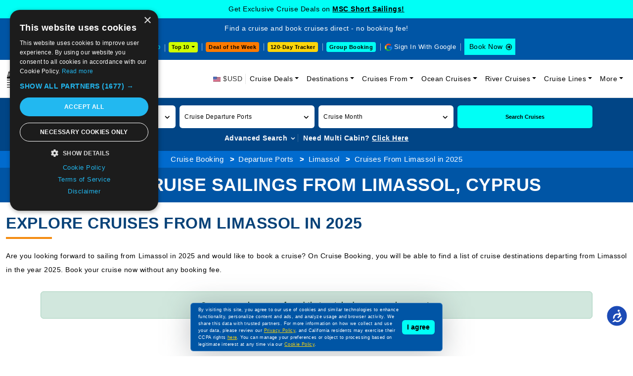

--- FILE ---
content_type: text/html; charset=utf-8
request_url: https://www.cruisebooking.com/departure-ports/limassol/cruises-2025-from-limassol
body_size: 34201
content:
<!DOCTYPE html>
<html lang="en">

<head>
<!-- page title -->
<title>2025 Cruise Sailing Trips from Limassol, Cyprus</title>
<meta http-equiv="Content-Type" content="text/html; charset=utf-8" />
<meta http-equiv="X-UA-Compatible" content="IE=edge">
<meta name="viewport" content="width=device-width, initial-scale=1, shrink-to-fit=no">
<meta name="author" content="" />
<meta name="description" content="Explore exciting 2025 cruise trips from Limassol, Cyprus. Discover stunning destinations, luxurious experiences, and unforgettable ocean adventures." />
<meta property="og:image" content="" />
<meta property="og:title" content="2025 Cruise Sailing Trips from Limassol, Cyprus" />
<link href="https://www.cruisebooking.com/departure-ports/limassol/cruises-2025-from-limassol" rel="canonical" />
<!-- favicon -->
<link rel="icon" type="image/png" href="/assets/img/favicon-32x32.webp" sizes="32x32" />
<link rel="icon" type="image/png" href="/assets/img/favicon-16x16.webp" sizes="16x16" />

<style>

    /*.accessibility-enabled {
    font-size: 1.2em;
    background-color: #000 !important;
    color: #fff !important;
}*/

.common-text-content p {font-size: 14px;color: #000;line-height: 28px;text-align: justify;}
.header-lower .navbar-collapse.collapsing {-webkit-transition: height 0s;-moz-transition: height 0s;-ms-transition: height 0s;-o-transition: height 0s;transition: height 0s;}
.inner-page-search-area .home-advanced-search-btn-box-des.collapsing {-webkit-transition: height 0s;-moz-transition: height 0s;-ms-transition: height 0s;-o-transition: height 0s;transition: height 0s;} 
.header-lower .navbar-toggler span{background:#0055a5}.header-lower .navbar-toggler{border:none;padding:10px 6px;background-color:#0055a5;outline:none!important}.header-lower .navbar-toggler span{display:block;width:22px;height:2px;border-radius:1px;background:#fff}.header-lower .navbar-toggler span+span{margin-top:4px;width:18px}.header-lower .navbar-toggler span+span+span{width:10px}.headermenu-footer-mobile-sticky{position:fixed;bottom:0;z-index:10000;background-color:#0055a5;padding:10px 10px 10px 8px;width:100%;display:none}.headermenu-footer-mobile-sticky ul{display:flex;align-items:center}.headermenu-footer-mobile-sticky ul li{margin-right:6px!important;line-height:11px}.headermenu-footer-mobile-sticky-icon{width:25px;height:25px;display:inline-block;background-color:#fff;border-radius:4px}.headermenu-footer-mobile-sticky-icon{background-image:url(../img/common-icon-list.webp?v=2);background-repeat:no-repeat}.headermenu-footer-mobile-sticky-icon.headermenu-footer-mobile-sticky-icon-home{background-position:-44px -205px}.headermenu-footer-mobile-sticky-icon.headermenu-footer-mobile-sticky-icon-search{background-position:-69px -205px}.headermenu-footer-mobile-sticky-icon.headermenu-footer-mobile-sticky-icon-support{background-position:-94px -205px}.headermenu-footer-mobile-sticky-price-drop-icon{height:25px;display:block;background-color:#fff;border-radius:4px;color:#000;font-size:11px;line-height:12px;padding:6px 6px 6px 22px;position:relative}.headermenu-footer-mobile-sticky-price-drop-icon:after{position:absolute;content:"";width:25px;height:25px;top:2px;left:0;background-image:url(../img/common-icon-list.webp?v=2);background-repeat:no-repeat;background-position:-117px -207px}.cookiemessage{position:fixed;z-index:999;width:100%;max-width:510px;left:0;right:0;margin:0 auto;bottom:10px;background-color:#0055a5;border-radius:6px;filter:drop-shadow(0 7px 30px rgb(42 53 58 / .3));padding:6px 15px;justify-content:space-between;align-items:center;display:flex;border:1px solid rgb(255 255 255 / .3)}.cookiemessage p{margin-bottom:0;color:#fff}.cookiemessage p a{color:#ffd60a!important;text-decoration:underline}.cookiemessage button{background-color:#00fff6;border:0;padding:4px 10px;border-radius:6px;color:#000;font-weight:600;white-space:nowrap;margin-left:6px;display:inline-block}.cruise-deals-head-content .title h2{font-size:30px;color:#084278;font-weight:500;line-height:38px;position:relative;padding-bottom:20px;margin-bottom:20px}.cruise-deals-head-content .title h2:after{position:absolute;content:"";bottom:0;left:0;width:38px;height:3px;background-color:#085c83}.inner-head-main3 .inner-head-breadcrumb-main{background-color:#016bce;padding:6px 0;text-align:center}.inner-head-main3 .inner-head-breadcrumb-main{background-color:#016bce;padding:6px 0;text-align:center}.inner-head-main3 .inner-head-breadcrumb{margin-bottom:0;display:inline-block}.inner-head-main3 .inner-head-breadcrumb li{display:inline-block}.inner-head-main3 .inner-head-breadcrumb li a{color:#fff}.inner-head-main3 .inner-head-breadcrumb li a:hover{color:#fff}.inner-head-main3 .inner-head-title-main{background-color:#0055a5}.inner-head-main3 .inner-head-title-main .title h1{font-size:36px;font-weight:700;color:#fff;line-height:44px;text-transform:uppercase}@media (max-width:575px){.headermenu-footer-mobile-sticky{display:block}.cookiemessage{max-width:280px;display:block;right:auto;padding:8px;z-index:10001;bottom:50px}.cookiemessage button{margin-left:0;margin-top:6px;font-size:10px;padding:4px 8px}.cookiemessage p{font-size:10px;line-height:18px}.cruise-deals-head-content .title{font-size:20px;line-height:28px}.inner-head-main3 .inner-head-title-main .title h1{font-size:16px;line-height:22px}.inner-head-breadcrumb li{text-align:left;font-size:12px}}

 .sign-in-with-google-btn-mobile {
    position: absolute;
    top: 18px;
    right: 60px;
    background-color: #5384ed;
    border-radius: 0;
    font-size: 12px;
    color: #fff;
    border: 0;
    display: flex;
    align-items: center;
    padding: 1px 6px 1px 1px;
    z-index: 5;
  }


 .sign-in-with-google-btn-mobile .sign-in-with-google-btn-mobile-icon {
    background: #fff url(../img/common-icon-list.webp);
    background-position-x: 0%;
    background-position-y: 0%;
    width: 28px;
    height: 28px;
    background-position: -204px -235px;
    display: inline-block;
    margin-right: 6px;
  }


.sign-in-with-google-btn-mobile {
    font-size: 12px;
    color: #fff;
  }


.sign-out-with-google-btn-dropdown-mobile {
    display: flex;
    position: absolute;
    top: 22px;
    right: 55px;
    z-index: 5;
  }

.sign-out-with-google-btn-dropdown-mobile a {
    border: 0;
    background-color: transparent;
    color: #000;
    display: flex;
    align-items: center;
    font-size: 12px;
    padding-bottom: 6px;
  }


.sign-out-with-google-btn-dropdown-mobile a {
    color: #000;
    font-size: 12px;
  }


.sign-out-with-google-btn-dropdown a .sign-out-with-google-btn-icon {
  background-image: url(../img/common-icon-list.webp);
  width: 17px;
  height: 17px;
  background-position: -241px -239px;
  display: inline-block;
  margin-left: 6px;
}


@media (max-width: 575px) {
  .sign-out-with-google-btn-dropdown-mobile a .sign-out-with-google-btn-icon {
    background-position: -342px -239px;
  }
}
</style>



<!-- bootstrap core CSS -->
<link href="/assets/css/bootstrap.min.css?v=747kloZlUm2Rcs7QtTJQzqmBBn2fVwlIv3wCtXAUumc" rel="stylesheet">
<!-- font awesome -->
<link href="/assets/css/owl.carousel.min.css?v=UhQQ4fxEeABh4JrcmAJ1-16id_1dnlOEVCFOxDef9Lw" rel="stylesheet">

<link href="/assets/css/sailings-minified.css?v=4EPx3i3N0UrD9AW-abLrODSfNxxIjAV0KStwek_QTR4" rel="stylesheet">
<link href="/assets/css/ships-pages.css?v=6RSTdjVrmfCc97uhL35KpDtleCwZfFDQTOznz_Oay1Y" rel="stylesheet">
<!-- custom styles for this site -->
<!--CHECK FOR BY PAGES-->



<link href="/assets/css/responsive.css?v=R1dx8HP6Z61Rml6zUX5KRWe9r7c0BvDmkdWTNkdTqck" rel="stylesheet">

<link href="/assets/css/accessibility.css?v=F9XWbqvDYEIOc8DcOou1iVUYkHvqu10ZgZRh4fCHsQg" rel="stylesheet">

    <link rel="stylesheet" href="/assets/css/venobox.min.css">

<!--220925-->
<script>
/*Define dataLayer and the gtag function.*/
window.dataLayer = window.dataLayer || [];
function gtag(){dataLayer.push(arguments);}
// IMPORTANT - DO NOT COPY/PASTE WITHOUT MODIFYING REGION LIST
// Set default consent for specific regions according to your requirements
gtag('consent', 'default', {
'ad_storage': 'denied',
'ad_user_data': 'denied',
'ad_personalization': 'denied',
'analytics_storage': 'denied'
});
// Set default consent for all other regions according to your requirements
gtag('consent', 'default', {
'ad_storage': 'denied',
'ad_user_data': 'denied',
'ad_personalization': 'denied',
'analytics_storage': 'denied'
});
</script>
<!--Banner script here!-->
<!--220925-->
<!-- Google Tag Manager -->
<script>(function(w,d,s,l,i){w[l]=w[l]||[];w[l].push({'gtm.start':
new Date().getTime(),event:'gtm.js'});var f=d.getElementsByTagName(s)[0],j=d.createElement(s),dl=l!='dataLayer'?'&l='+l:'';j.async=true;j.src='https://www.googletagmanager.com/gtm.js?id='+i+dl;f.parentNode.insertBefore(j,f);})(window,document,'script','dataLayer','GTM-TL26TKRM');
</script>
<!-- End Google Tag Manager -->
</head>

<body>
    <div b-so6i411ax9 id="mainbody">
    <!-- Google Tag Manager (noscript) -->
    <noscript b-so6i411ax9>
        <iframe b-so6i411ax9 src="https://www.googletagmanager.com/ns.html?id=GTM-TL26TKRM" height="0" width="0" style="display:none;visibility:hidden"></iframe>
    </noscript>
    <!-- End Google Tag Manager (noscript) -->



<div class="header-upcoming-cruise-deals" id="mastheadlistfirst">
            <div class ="header-cruise-deals-main-text" id="header-cruise-deals">Get Exclusive Cruise Deals on <a href="/cruise-deals/mini-cruises" title="MSC Short Sailings!">MSC Short Sailings! </a></div>
</div>

<div class="header-upcoming-cruise-deals hide" id="mastheadlist">
    <div class="container">
         
    </div>
</div>

<header class="header-main">
    <div class="header-upper">
        <div class="container-fluid">
            <div class="row align-items-center">
                <div class="col-xxl-4 col-xl-12">
                    <div class="header-top-text">Find a cruise and book cruises direct - no booking fee!</div>
                </div>
                <div class="col-xxl-8 col-xl-12">
                    <div class="header-upper-right">
                        <ul class="list-inline">
                            <li class="header-upper-link list-inline-item head-cruise-price-alerts-link"><a href="/cruise-vacations-by-price-drop" class="header-top-strip-icon header-price-drop-icon"> Price Drop</a></li>

                            <li class="header-upper-link list-inline-item header-top-10-deals-dropdowns">
                                <div class="dropdown">
                                    <button class="header-top-10-deals-dropdown-btn dropdown-toggle" type="button" data-bs-toggle="dropdown" aria-expanded="false" data-bs-auto-close="outside" onclick="GetTop10DestinationDeparturePortSeoName(this)"> Top 10 </button>
                                    <div class="dropdown-menu">
                                        <nav>
                                            <div class="nav nav-tabs header-top-10-deals-dropdown-nav-tabs" id="nav-tab" role="tablist">
                                                <button class="nav-link active" id="header-top-10-deals-dropdown-tab1-tab" data-bs-toggle="tab" data-bs-target="#header-top-10-deals-dropdown-tab1" type="button" role="tab" aria-controls="header-top-10-deals-dropdown-tab1" aria-selected="true">By Destination</button>
                                                <button class="nav-link" id="header-top-10-deals-dropdown-tab2-tab" data-bs-toggle="tab" data-bs-target="#header-top-10-deals-dropdown-tab2" type="button" role="tab" aria-controls="header-top-10-deals-dropdown-tab2" aria-selected="false">By Departure</button>
                                                <a href="/cruise-deals/top-10-cruise-deals" class="nav-link">Top 10 Deals</a>
                                                <button class="nav-link" id="header-top-10-deals-dropdown-tab3-tab" data-bs-toggle="tab" data-bs-target="#header-top-10-deals-dropdown-tab3" type="button" role="tab" aria-controls="header-top-10-deals-dropdown-tab3" aria-selected="false">By Cruise Lines</button>
                                            </div>
                                        </nav>
                                        <div class="tab-content header-top-10-deals-dropdown-tab-content" id="nav-tabContent">
                                            <div class="tab-pane fade show active" id="header-top-10-deals-dropdown-tab1" role="tabpanel" aria-labelledby="header-top-10-deals-dropdown-tab1-tab" tabindex="0">
                                                <div id="DestinationData" class="row gx-2 row-cols-xxl-5 row-cols-xl-5 row-cols-lg-5 row-cols-md-3 row-cols-sm-2 row-cols-2">
                                                </div>
                                                <div class="header-top-10-deals-dropdown-view-all-btn-div"> <a title="View all" href="/cruise-deals/top-10-sailings-by-destinations" class="header-top-10-deals-dropdown-view-all-btn">View all</a> </div>
                                            </div>
                                            <div class="tab-pane fade" id="header-top-10-deals-dropdown-tab2" role="tabpanel" aria-labelledby="header-top-10-deals-dropdown-tab2-tab" tabindex="0">
                                                <div id="DepartureportData" class="row gx-2 row-cols-xxl-5 row-cols-xl-5 row-cols-lg-5 row-cols-md-3 row-cols-sm-2 row-cols-2">
                                                </div>
                                                <div class="header-top-10-deals-dropdown-view-all-btn-div"> <a title="View all" href="/cruise-deals/top-10-sailings-by-departure-ports" class="header-top-10-deals-dropdown-view-all-btn">View all</a> </div>
                                            </div>

                                            <div class="tab-pane fade" id="header-top-10-deals-dropdown-tab3" role="tabpanel" aria-labelledby="header-top-10-deals-dropdown-tab3-tab" tabindex="0">
                                                <div class="cruise-line-block">
                                                    <div id="CruiselineData" class="row text-center g-0 row-cols-lg-5 row-cols-md-4 row-cols-sm-3 row-cols-2">
                                                    </div>
                                                    <div class="header-top-10-deals-dropdown-view-all-btn-div"> <a title="View all" href="/cruise-deals/top-10-sailings-by-cruise-lines" class="header-top-10-deals-dropdown-view-all-btn">View all</a> </div>
                                                </div>
                                            </div>

                                        </div>
                                    </div>
                                </div>
                            </li>
                            
                            <li class="header-upper-link list-inline-item header-deal-of-the-week"> <a href="/cruise-deals/cruise-deal-of-the-week">Deal of the Week</a></li>
                             
                            <li class="header-upper-link list-inline-item header-one20-day-tracker"><a href="/cruise-vacations-120-days-tracker">120-Day Tracker</a></li>
                            
                            
                            <li class="header-upper-link list-inline-item header-group-travel-btn"> <a href="/group-cruise-inquiry">Group Booking</a></li>
                            <li class="header-upper-link list-inline-item sign-out-icon" id="googleinyes">
                                <script>
                                    function getCookie(cname) {

                                    

                                        let name = cname + "=";
                                        let decodedCookie = decodeURIComponent(document.cookie);
                                        let ca = decodedCookie.split(';');
                                        for (let i = 0; i < ca.length; i++) {
                                            let c = ca[i].trim();
                                            if (c.indexOf(name) == 0) {
                                                return c.substring(name.length, c.length);
                                            }
                                        }
                                        return "";
                                    }
                                   (function() {
                                       
										var cookieValue = getCookie('cbfirstname');
                                        var CountryCode = getCookie('CountryCode');
                                        console.log("CountryCode: "+CountryCode);
										var element = document.getElementById("googleinyes");

										if (cookieValue !== '') {
											element.innerHTML = "<a href='/user/user-profile'> <span class='sign-out-with-google-btn-text'>" + cookieValue + "</span><span class='sign-out-with-google-btn-icon'></span></a>";
										} else {
											element.innerHTML = "<a href='/signingoogle' onclick='return googleNewTab();' target='webGoogle' class='header-top-strip-icon head-google-with-sign-link'>Sign In With Google</a>";
											
											var script = document.createElement('script');
											script.src = "https://accounts.google.com/gsi/client";
											script.async = true;
											script.defer = true;
											document.head.appendChild(script);

											var div = document.createElement('div');
											div.id = "g_id_onload";
											div.setAttribute('data-client_id', '459466256686-511fl8fpjn1n7um078sfkuv1gsudu0br.apps.googleusercontent.com');
											div.setAttribute('data-context', 'signin');
											div.setAttribute('data-ux_mode', 'popup');
											div.setAttribute('data-login_uri', '/google-response');
											div.setAttribute('data-prompt_parent_id', 'g_id_onload');
											div.style.position = 'absolute';
											div.style.left = '79%';
											div.style.top = '10%';
											div.style.width = '0';
											div.style.height = '0';
											div.style.zIndex = '10002';
											document.body.appendChild(div);
										}
									})();
                                </script>
                            </li>
                            <li class="list-inline-item header-upper-booknow-btn"><a href="https://book.cruisebooking.com/swift/cruise?advancedsearch=true&siid=873889&lang=1&destinationtype=Ocean" title="Book a Cruise" target="_blank">Book Now </a></li>
                        </ul>
                    </div>
                </div>
            </div>
        </div>
    </div>
    <div class="header-btn-mobile-div">
        <div class="container"> 
            <span class="deal-of-the-week-header-btn-mobile" style="cursor: pointer;" onclick="dealoftheweek();">Deal of the Week</span>
            
            <div class="header-top-10-deals-dropdowns">
                <div class="dropdown">
                    <button class="header-top-10-deals-dropdown-btn dropdown-toggle" type="button" data-bs-toggle="dropdown" aria-expanded="false" data-bs-auto-close="outside" onclick="GetTop10DestinationDeparturePortSeoNameMobileView(this)"> Top 10 </button>
                    <div class="dropdown-menu">
                        <nav>
                            <div class="nav nav-tabs header-top-10-deals-dropdown-nav-tabs" id="nav-tab" role="tablist">
                                <button class="nav-link active" id="header-top-10-deals-dropdown-tab12-tab" data-bs-toggle="tab" data-bs-target="#header-top-10-deals-dropdown-tab12" type="button" role="tab" aria-controls="header-top-10-deals-dropdown-tab12" aria-selected="true">By Destination</button>
                                <button class="nav-link" id="header-top-10-deals-dropdown-tab22-tab" data-bs-toggle="tab" data-bs-target="#header-top-10-deals-dropdown-tab22" type="button" role="tab" aria-controls="header-top-10-deals-dropdown-tab22" aria-selected="false">By Departure</button>
                                <a href="/cruise-deals/top-10-cruise-deals" class="nav-link">Top 10 Deals</a>
                                <button class="nav-link" id="header-top-10-deals-dropdown-tab33-tab" data-bs-toggle="tab" data-bs-target="#header-top-10-deals-dropdown-tab33" type="button" role="tab" aria-controls="header-top-10-deals-dropdown-tab33" aria-selected="false">By Cruise Lines</button>
                            </div>
                        </nav>
                        <div class="tab-content header-top-10-deals-dropdown-tab-content" id="nav-tabContent">
                            <div class="tab-pane fade show active" id="header-top-10-deals-dropdown-tab12" role="tabpanel" aria-labelledby="header-top-10-deals-dropdown-tab12-tab" tabindex="0">
                                <div id="DestinationDataMobileView" class="row gx-2 row-cols-xxl-5 row-cols-xl-5 row-cols-lg-5 row-cols-md-3 row-cols-sm-2 row-cols-2">
                                </div>
                                <div class="header-top-10-deals-dropdown-view-all-btn-div"> <a title="View all" href="/cruise-deals/top-10-sailings-by-destinations" class="header-top-10-deals-dropdown-view-all-btn">View all</a> </div>
                            </div>
                            <div class="tab-pane fade" id="header-top-10-deals-dropdown-tab22" role="tabpanel" aria-labelledby="header-top-10-deals-dropdown-tab22-tab" tabindex="0">
                                <div id="DepartureportDataMobileView" class="row gx-2 row-cols-xxl-5 row-cols-xl-5 row-cols-lg-5 row-cols-md-3 row-cols-sm-2 row-cols-2">
                                </div>
                                <div class="header-top-10-deals-dropdown-view-all-btn-div"> <a title="View all" href="/cruise-deals/top-10-sailings-by-departure-ports" class="header-top-10-deals-dropdown-view-all-btn">View all</a> </div>
                            </div>
                            <div class="tab-pane fade" id="header-top-10-deals-dropdown-tab33" role="tabpanel" aria-labelledby="header-top-10-deals-dropdown-tab33-tab" tabindex="0">
                                <div class="cruise-line-block">
                                <div id="CruiselineDataDataMobileView" class="row text-center g-0 row-cols-lg-5 row-cols-md-4 row-cols-sm-3 row-cols-2">
                                </div>

                                <div class="header-top-10-deals-dropdown-view-all-btn-div"> <a title="View all" href="/cruise-deals/top-10-sailings-by-cruise-lines" class="header-top-10-deals-dropdown-view-all-btn">View all</a> </div>
                                </div>
                            </div>
                        </div>
                    </div>
                </div>
            </div>

            <span class="group-travel-header-btn-mobile" style="cursor: pointer;" onclick="GroupBooking();">Group Booking</span>
        </div>
    </div>
    <div class="header-lower">
        <div id="mobileGoogleSignIn">
            <script>
                
                (function () {

                    var cookieValue = getCookie('cbfirstname');
                    var element = document.getElementById("mobileGoogleSignIn");

                    if (cookieValue !== '') {
                        element.innerHTML = "<div class='sign-out-with-google-btn-dropdown sign-out-with-google-btn-dropdown-mobile'><div class='dropdown'><a href='/user/user-profile'><span class='sign-out-with-google-btn-icon'></span> </a> </div>";
                    } else {
                        element.innerHTML = "<span onclick='signinmobile();' target='mobileGoogle'><span type='button' class='sign-in-with-google-btn-mobile'><span class='sign-in-with-google-btn-mobile-icon'></span><span class='sign-in-with-google-btn-mobile-text'>Sign in</span></span></span>";//karishma  27-06-2025
                        /*element.innerHTML = "<a href='/signingoogle' target='mobileGoogle'><button type='button' class='sign-in-with-google-btn-mobile'><span class='sign-in-with-google-btn-mobile-icon'></span><span class='sign-in-with-google-btn-mobile-text'>Sign in</span></button></a>";*/

                        var script = document.createElement('script');
                        script.src = "https://accounts.google.com/gsi/client";
                        script.async = true;
                        script.defer = true;
                        document.head.appendChild(script);

                        var div = document.createElement('div');
                        div.id = "g_id_onload";
                        div.setAttribute('data-client_id', '459466256686-511fl8fpjn1n7um078sfkuv1gsudu0br.apps.googleusercontent.com');
                        div.setAttribute('data-context', 'signin');
                        div.setAttribute('data-ux_mode', 'popup');
                        div.setAttribute('data-login_uri', '/google-response');
                        div.setAttribute('data-prompt_parent_id', 'g_id_onload');
                        div.style.position = 'absolute';
                        div.style.left = '79%';
                        div.style.top = '10%';
                        div.style.width = '0';
                        div.style.height = '0';
                        div.style.zIndex = '10002';
                        document.body.appendChild(div);
                    }
                })();
            </script>
        </div>
        <nav class="navbar navbar-expand-lg" aria-label="Fifth navbar example">
            <div class="container-fluid">

                <span class="navbar-brand" title="Book a cruise on Cruise Booking" style="cursor: pointer;" onclick="Home();">
                    <picture>
                        <source media="(min-width: 576px)" srcset="/assets/img/logo.webp?v=3">
                        <source media="(min-width: 320px)" srcset="/assets/img/logo-m.webp?v=3">
                        <img alt="Cruise Booking" src="/assets/img/logo.webp?v=3" width="246" height="50">
                    </picture>
                </span>
                <span class="navbar-toggler" data-bs-toggle="collapse" data-bs-target="#navbarsExample05" aria-controls="navbarsExample05" aria-expanded="false" aria-label="Toggle navigation" style="cursor: pointer;"> <span></span> <span></span> <span></span> </span>
                <div class="collapse navbar-collapse" id="navbarsExample05">
                    <ul class="navbar-nav ms-auto mb-2 mb-lg-0">
                        <li class="nav-item"> <span class="header-top-strip-icon header-usd-icon2"> $USD</span> </li>
                        <li class="nav-item dropdown">
                            <a class="nav-link dropdown-toggle" href="/cruise-deals" data-bs-toggle="dropdown" aria-expanded="false" title="Cruise Deals">Cruise Deals</a>
                            <ul class="dropdown-menu">
                                <li class="sub-arrow"><a class="dropdown-item" href="#">Cruise Line Deals</a>
                                  <ul class="dropdown-menu-sub">
                                    <li><a class="dropdown-item" href="/cruise-deals/msc">MSC Cruise Deals</a></li>
                                    <li><a class="dropdown-item" href="/cruise-deals/msc/yacht-club">MSC Yacht Club Deals</a></li>
                                    <li><a class="dropdown-item" href="/cruise-deals/msc/grand-voyages">MSC Grand Voyages Deals</a></li>
                                    <li><a class="dropdown-item" href="/cruise-deals/celestyal">Celestyal Cruise Deals</a></li>
                                    <li><a class="dropdown-item" href="/cruise-deals/costa">Costa Cruise Deals</a></li>
                                        <li><a class="dropdown-item" href="/cruise-deals/princess">Princess Cruise Deals</a></li>
                                    <li><a class="dropdown-item" href="/cruise-deals/royal-caribbean-international">Royal Caribbean Cruise Deals</a></li>
                                    <li><a class="dropdown-item" href="/cruise-deals/carnival">Carnival Cruise Deals</a></li>
                                    <li><a class="dropdown-item" href="/cruise-deals/disney">Disney Cruise Deals</a></li>
                                    <li><a class="dropdown-item" href="/cruise-deals/holland-america-line">Holland America Cruise Deals</a></li>
                                    <li><a class="dropdown-item" href="/cruise-deals/celebrity">Celebrity Cruise Deals</a></li>
                                    <li><a class="dropdown-item" href="/cruise-deals/norwegian">Norwegian Cruise Deals</a></li>
                                    <li><a class="dropdown-item" href="/cruise-deals/regent-seven-seas">Regent Seven Seas Cruise Deals</a></li>
                                    <li><a class="dropdown-item" href="/cruise-deals/cunard">Cunard Cruise Deals</a></li>
                                    <li><a class="dropdown-item" href="/cruise-line-deals">View All Cruise Line Deals</a></li>
                                  </ul>
                                </li>
                                <li class="sub-arrow">
                                    <a class="dropdown-item" href="#">Speciality Cruise Deals</a>
                                    <ul class="dropdown-menu-sub">
                                        <li><a class="dropdown-item" href="/cruise-deals/adult-only-cruises">Adult Only Cruises</a></li>
                                        <li><a class="dropdown-item" href="/cruise-deals/alaska-cruise-deals">Alaska Cruise Deals</a></li>
                                        <li><a class="dropdown-item" href="/cruise-deals/northern-lights-cruises">Northern Lights Cruise Deals</a></li>
                                        <li><a class="dropdown-item" href="/cruise-deals/weekend-cruises">Weekend Cruise Deals</a></li>
                                        <li><a class="dropdown-item" href="/cruise-deals/culinary-cruises">Culinary Cruises Deals</a></li>
                                        <li><a class="dropdown-item" href="/cruise-deals/wave-season-cruises">Wave Season Cruise Deals</a></li>
                                        <li><a class="dropdown-item" href="/cruise-deals/onboard-credit">Onboard Credit Cruise Deals</a></li>
                                    </ul>
                                </li>
                                <li><a class="dropdown-item" href="/cruise-deals/cheap-cruises">Cheap Cruise Deals</a></li>
                                <li><a class="dropdown-item" href="/cruise-vacations-upto-75off">Cruise Vacations upto 75% Off</a></li>
                                <li><a class="dropdown-item" href="/cruise-deals/flash-sale">Flash Sale Deals</a></li>
                                <li><a class="dropdown-item" href="/cruise-deals/cruise-discount-offers">Cruise Discount Offers</a></li>
                                <li><a class="dropdown-item" href="/cruise-deals/2026-cruise-deals">2026 Cruise Deals</a></li>
                                <li><a class="dropdown-item" href="/cruise-deals/winter-cruises">Winter Cruise Deals</a></li>
                                <li><a class="dropdown-item" href="/cruise-deals/valentines-day">Valentine's Day Cruise Deals</a></li>
                                <li><a class="dropdown-item" href="/cruise-deals/holiday">Holiday Cruise Deals</a></li>
                                
                                <li><a class="dropdown-item" href="/cruise-deals/world-cruise" title="World Cruise Deals">World Cruise Deals</a></li>
                                <li><a class="dropdown-item" href="/cruise-deals/last-minute">Last Minute Cruise Deals</a></li>
                                <li><a class="dropdown-item" href="/cruise-deals/group">Group Cruise Deals</a></li>
                                <li><a class="dropdown-item" href="/upcoming-cruise-events">Upcoming Cruise Events</a></li>
                                <li><a class="dropdown-item" href="/special-cruise-offers-promos">Special Cruise Offers Promos</a></li>
                                <li><a class="dropdown-item" href="/cruise-deals">View All Cruise Deals</a></li>
                                
                                
                                
                                
                            </ul>
                        </li>

                         
    <li class="nav-item dropdown">
        <a class="nav-link dropdown-toggle" href="#" data-bs-toggle="dropdown" aria-expanded="false" title="Cruise Destinations">Destinations</a>
        <ul class="dropdown-menu">
                    <li><a class="dropdown-item" href="/destinations/western-mediterranean">Western Mediterranean Cruises</a></li>
                    <li><a class="dropdown-item" href="/destinations/bahamas">Bahamas Cruises</a></li>
                    <li><a class="dropdown-item" href="/destinations/asia-and-asia-pacific">Asia and Asia Pacific Cruises</a></li>
                    <li><a class="dropdown-item" href="/destinations/middle-east">Middle East Cruises</a></li>
                    <li><a class="dropdown-item" href="/destinations/western-caribbean">Western Caribbean Cruises</a></li>
                    <li><a class="dropdown-item" href="/destinations/eastern-mediterranean">Eastern Mediterranean Cruises</a></li>
                    <li><a class="dropdown-item" href="/destinations/arabian-gulf">Arabian Gulf Cruises</a></li>
                    <li><a class="dropdown-item" href="/destinations/eastern-caribbean">Eastern Caribbean Cruises</a></li>
                    <li><a class="dropdown-item" href="/destinations/mediterranean">Mediterranean Cruises</a></li>
                    <li><a class="dropdown-item" href="/destinations/northern-europe">Northern Europe Cruises</a></li>
            <li><a class="dropdown-item" href="/destinations">View All Destinations</a></li>
        </ul>
    </li>



                        




    <li class="nav-item dropdown">
        <a class="nav-link dropdown-toggle" href="#" data-bs-toggle="dropdown" aria-expanded="false" title="Cruises From">Cruises From</a>
        <ul class="dropdown-menu">
                <li>
                    <a href="/departure-ports/miami" class="dropdown-item">Miami Cruises</a>
                </li>
                <li>
                    <a href="/departure-ports/dubai" class="dropdown-item">Dubai Cruises</a>
                </li>
                <li>
                    <a href="/departure-ports/civitavecchia-rome" class="dropdown-item">Civitavecchia (Rome) Cruises</a>
                </li>
                <li>
                    <a href="/departure-ports/barcelona" class="dropdown-item">Barcelona Cruises</a>
                </li>
                <li>
                    <a href="/departure-ports/port-canaveral-orlando" class="dropdown-item">Port Canaveral (Orlando) Cruises</a>
                </li>
                <li>
                    <a href="/departure-ports/abu-dhabi" class="dropdown-item">Abu Dhabi Cruises</a>
                </li>
                <li>
                    <a href="/departure-ports/marseille" class="dropdown-item">Marseille Cruises</a>
                </li>
                <li>
                    <a href="/departure-ports/genoa" class="dropdown-item">Genoa Cruises</a>
                </li>
                <li>
                    <a href="/departure-ports/istanbul" class="dropdown-item">Istanbul Cruises</a>
                </li>
                <li>
                    <a href="/departure-ports/los-angeles" class="dropdown-item">Los Angeles Cruises</a>
                </li>
            <li><a class="dropdown-item" href="/departure-ports">View All Departure Ports</a></li>
        </ul>
    </li>


                        <li class="nav-item dropdown">
                            <a class="nav-link dropdown-toggle" href="#" data-bs-toggle="dropdown" aria-expanded="false" title="Ocean Cruises">Ocean Cruises</a>
                            <ul class="dropdown-menu">
                                <li><a class="dropdown-item" href="/by-length">Cruises by Length</a></li>
                                <li><a class="dropdown-item" href="/by-month">Cruises by Month</a></li>
                                <li><a class="dropdown-item" href="/by-price">Cruises by Price</a></li>
                                <li><a class="dropdown-item" href="/by-year">Cruises by Year</a></li>
                                <li><a class="dropdown-item" href="/ships">Cruise Ships</a></li>
                                <li><a class="dropdown-item" href="/special">Special Cruises</a></li>
                            </ul>
                        </li>

                        <li class="nav-item dropdown">
                            <a class="nav-link dropdown-toggle" href="#" data-bs-toggle="dropdown" aria-expanded="false" title="River Cruises">River Cruises</a>
                            <ul class="dropdown-menu">
                                
                                <li><a class="dropdown-item" href="/river-cruise/by-length">River Cruises by Length</a></li>
                                <li><a class="dropdown-item" href="/river-cruise/by-month">River Cruises by Month</a></li>
                                <li><a class="dropdown-item" href="/river-cruise/by-price">River Cruises by Price</a></li>
                                <li><a class="dropdown-item" href="/river-cruise/by-year">River Cruises by Year</a></li>
                                <li><a class="dropdown-item" href="/river-cruise/ships">River Cruise Ships</a></li>
                                <li><a class="dropdown-item" href="/river-cruise/special">Special River Cruises</a></li>
                            </ul>
                        </li>

                            <li class="nav-item dropdown">
        <a class="nav-link dropdown-toggle" href="#" data-bs-toggle="dropdown" aria-expanded="false" title="Cruise Lines">Cruise Lines</a>
        <ul class="dropdown-menu">
                    <li><a class="dropdown-item" href="/cruise-lines/msc-cruises">MSC Cruises</a></li>
                    <li><a class="dropdown-item" href="/cruise-lines/celestyal-cruises">Celestyal Cruises</a></li>
                    <li><a class="dropdown-item" href="/cruise-lines/costa-cruises">Costa Cruises</a></li>
                    <li><a class="dropdown-item" href="/cruise-lines/princess-cruises">Princess Cruises</a></li>
                    <li><a class="dropdown-item" href="/cruise-lines/royal-caribbean-international">Royal Caribbean International</a></li>
                    <li><a class="dropdown-item" href="/cruise-lines/carnival-cruise-lines">Carnival Cruise Lines</a></li>
                    <li><a class="dropdown-item" href="/cruise-lines/norwegian-cruise-line">Norwegian Cruise Line</a></li>
                    <li><a class="dropdown-item" href="/cruise-lines/oceania-cruises">Oceania Cruises</a></li>
                    <li><a class="dropdown-item" href="/cruise-lines/celebrity-cruises">Celebrity Cruises</a></li>
                    <li><a class="dropdown-item" href="/cruise-lines/disney-cruise-line">Disney Cruise Line</a></li>
            <li><a class="dropdown-item" href="/compare-cruises">Compare Cruises</a></li>
            <li><a class="dropdown-item" href="/cruise-lines">View All Cruise Lines</a></li>
        </ul>
    </li>


                        
                        <li class="nav-item dropdown">
                            <a class="nav-link dropdown-toggle" href="#" data-bs-toggle="dropdown" aria-expanded="false">More</a>
                            <ul class="dropdown-menu">
                                <li><a class="dropdown-item" href="https://book.cruisebooking.com/web/customer/bookings.aspx?siid=873889">My Trips</a></li>
                                <li><a class="dropdown-item" href="/cruise-price-alerts">Cruise Price Alerts</a></li>
                                <li><a class="dropdown-item" href="/group-cruise-inquiry">Multi Cabin Request</a></li>
                                <li><a class="dropdown-item" href="/cruise-line-private-islands">Cruise Line Private Islands</a></li>
                                <li><a class="dropdown-item" href="/ship-within-a-ship">Ship Within a Ship</a></li>
                                <li><a class="dropdown-item" href="/cancellation-policies">Cruise Cancellation Policies</a></li>
                                <li><a class="dropdown-item" href="/know-before-you-go/directions-to-cruise-ports">Direction to Ports</a></li>
                                <li><a class="dropdown-item" href="/ships/virtual-tour">Cruise Ships Virtual Tour</a></li>
                                <li><a class="dropdown-item" href="/articles">Cruise Inspiration</a></li>
                                <li><a class="dropdown-item" href="/articles/latest">Latest Articles</a></li>
                                <li><a class="dropdown-item" href="/news/">Cruise News</a></li>
                                <li><a class="dropdown-item" href="/cruise-videos">Cruise Videos</a></li>
                                
                            </ul>
                        </li>
                    </ul>
                </div>
            </div>
        </nav>
    </div>
</header>
    

        <!--WebPage Schema -->
        <script type="application/ld+json">
            {
            "@context": "https://schema.org",
            "@type": "WebPage",
            "inLanguage":"English",
            "name": "2025 Cruise Sailing Trips from Limassol, Cyprus" ,
            "description":  "Explore exciting 2025 cruise trips from Limassol, Cyprus. Discover stunning destinations, luxurious experiences, and unforgettable ocean adventures." ,
            "url": "https://www.cruisebooking.com/departure-ports/limassol/cruises-2025-from-limassol",
            "publisher": {
            "@type": "Organization",
            "name": "Cruise Booking",
            "logo": {
            "@type": "ImageObject",
            "url": "https://www.cruisebooking.com/content/site/img/logo.png",
            "width":"246",
            "height":"50"
            }
            }
            }
        </script>
        <!--Breadcrumbs Schema --->
                <script type="application/ld+json">
                    {
                    "@context": "https://schema.org/",
                    "@type": "BreadcrumbList",
                    "itemListElement": [{
                    "@type": "ListItem",
                    "position": 1,
                    "name": "Cruise Booking",
                    "item": "https://www.cruisebooking.com"
                    },{
                    "@type": "ListItem",
                    "position": 2,
                    "name": " Departure Ports",
                    "item": "https://www.cruisebooking.com/departure-ports"
                    },
                    {
                    "@type": "ListItem",
                    "position": 3,
                    "name": "Limassol",
                    "item": "https://www.cruisebooking.com/departure-ports/limassol"
                    },{
                    "@type": "ListItem",
                    "position": 4,
                    "name": "Cruises From Limassol in 2025"
                    }]
                    }
                </script>


<div class="email-sent-div hide" id="successMessage">
    <div class="email-sent-div-center">
        <img src="/assets/img/successfully-send-email-icon.webp" alt="Successfully Send Email Icon" width="85" height="85"   loading="lazy"/>
        <p id="successmsg"></p>
    </div>
</div>

<div class="email-sent-div hide mt-20" id="errorMessage">
    <div class="email-sent-div-center">
        <img src="/assets/img/not-correct-code-email-icon.webp" alt="Not correct code email icon" width="85" height="85"   loading="lazy" />
        <p id="errormsg"></p>
    </div>
</div>

<div class="inner-page-search-area">
    <div class="container">
        <form id="frmCruiseSearch" name="frmCruiseSearch" class="inner-page-search-form" action="https://book.cruisebooking.com/swift/cruise" method="get" data-component="form" data-autoload data-form-trigger-loader="true" data-form-disable-buttons-on-submit="true">
            <input type="hidden" name="siid" value="873889" />
            <input type="hidden" name="SearchCruise" value="1" />
            <input type="hidden" name="lang" value="1" />
            


            <div class="row gx-2 row-cols-lg-4 row-cols-md-2 row-cols-sm-2 row-cols-1">
                <!-- Destination -->
                <div class="col">
                    <div class="cruise-search-param search-Destination mb-10" onclick="getdestparamInner(); return false;">
                        <div class="cruise-search-param-wrapper dropdown-toggle" data-bs-toggle="dropdown" aria-expanded="false" role="button">
                            <span id="spanDestinationInner" class="cruise-search-param-value">Cruise Destination</span>
                            <div class="home-page-new-search-bar-right-arrow"></div>
                        </div>
                        <div class="dropdown-menu search-dropdown-main" id="destlist">
                            <div class="input-search-dropdown-box">
                                <input type="text" class="form-control" id="inp_destination_name_search" placeholder="Search Name" onkeyup="funSearchByName_DestinationInner();">
                                <div class="input-search-dropdown-box-search-icon"></div>
                            </div>
                            <div class="top-cruise-box-main-scroll">
                                <ul class="top-cruise-box-main ulDestinationTop" id="desttop">
                                    <li class="top-cruise-box-div top-cruise-box-title">
                                        <a href="#" id="adestination_selall" data-value="selall" class="small d-flex align-items-center">
                                            <div class="form-check">
                                                <input id="idestination_selallTop" name="idestination_selallTop" value="" type="checkbox" class="form-check-input">
                                                <label class="form-check-label" for="exampleCheck1">Top Cruise Destinations</label>
                                            </div>
                                        </a>
                                    </li>
                                    <span id="li_DestinationTop"> </span>
                                </ul>
                                <div class="search-dropdown-main-divider"></div>
                                <ul class="top-cruise-box-main ulDestinationInner" id="ul_revelex_cruise_search_destination">
                                    <li class="top-cruise-box-div top-cruise-box-title">
                                        <a href="#" id="adestination_selall" data-value="selall" class="small d-flex align-items-center">
                                            <div class="form-check">
                                                <input id="idestination_selall" name="idestination_selall" value="" type="checkbox" class="form-check-input">
                                                <label class="form-check-label" for="exampleCheck1">All Cruise Destinations</label>
                                            </div>
                                        </a>
                                    </li>
                                    <span id="li_DestinationInner"> </span>
                                </ul>
                            </div>
                            <div class="input-search-dropdown-box-close-div">
                                <button class="dropdown-menu-close-button" onclick="closediv('ul_revelex_cruise_search_destination')">Close</button>
                            </div>
                        </div>
                        <ul class="dropdown-menu rvlxDropDownHeight ">


                             
                        </ul>
                    </div>
                    <input type="hidden" id="Destinations" name="Destinations" />
                </div>
                <!-- Departure Port -->
                <div class="col">
                      <div class="cruise-search-param search-Destination mb-10" onclick="getdepartureportparamInner(); return false;">
                        <div class="cruise-search-param-wrapper dropdown-toggle" data-bs-toggle="dropdown" aria-expanded="false" role="button">
                            <span id="spanDeparturePortInner" class="cruise-search-param-value">Cruise Departure Ports</span>
                            <div class="home-page-new-search-bar-right-arrow"> </div>
                        </div>
                        <div class="dropdown-menu search-dropdown-main" id="deptlist">
                            <div class="input-search-dropdown-box">
                                <input type="text" class="form-control" id="inp_departureport_name_search" placeholder="Search Name" onkeyup="funSearchByName_DeparturePortInner();">
                                <div class="input-search-dropdown-box-search-icon"></div>
                            </div>
                            <div class="top-cruise-box-main-scroll">
                                <ul class="top-cruise-box-main ulDeparturePortTop" id="porttop">
                                    <li class="top-cruise-box-div top-cruise-box-title">
                                        <a href="#" id="adepartureport_selall" data-value="selall" class="small d-flex align-items-center">
                                        <div class="form-check">
                                                <input id="idepartureport_selallTop" name="idepartureport_selallTop" value="" type="checkbox" class="form-check-input">
                                                <label class="form-check-label" for="exampleCheck1">Top Departure Ports</label>
                                        </div>
                                        </a>
                                    </li>
                                    <span id="li_DepartureportTop"> </span>
                                </ul>
                                <div class="search-dropdown-main-divider"></div>
                                <ul class="top-cruise-box-main ulDeparturePortInner" id="ul_revelex_cruise_search_DeparturePort">
                                    <li class="top-cruise-box-div top-cruise-box-title">
                                        <a href="#" id="adepartureport_selall" data-value="selall" class="small d-flex align-items-center">
                                            <div class="form-check">
                                                <input id="idepartureport_selall" name="idepartureport_selall" value="" type="checkbox" class="form-check-input">
                                                <label class="form-check-label" for="exampleCheck1">All Departure Ports</label>
                                            </div>
                                        </a>
                                    </li>
                                    <span id="li_DepartureportInner"> </span>
                                </ul>
                            </div>
                            <div class="input-search-dropdown-box-close-div">
                                <button class="dropdown-menu-close-button" onclick="closediv('ul_revelex_cruise_search_DeparturePort')">Close</button>
                            </div>
                        </div>
                        <ul class="dropdown-menu rvlxDropDownHeight ">
                             
                             
                            
                            
                        </ul>
                    </div>
                    <input type="hidden" id="Departureport" name="DeparturePorts" />
                </div>

                <!-- Month -->
                <div class="col">
                    <div class="cruise-search-param search-Duration mb-10" onclick="getparammonth(); return false;">
                        <div class="cruise-search-param-wrapper dropdown-toggle" data-bs-toggle="dropdown" aria-expanded="false" role="button">
                            <span id="spanDate" class="cruise-search-param-value">Cruise Month</span>
                            <div class="home-page-new-search-bar-right-arrow"> </div>
                        </div>
                        <ul class="dropdown-menu cruise-month-dropdown-menu ulMonth" id="l" name="l">
                            <span id="li_Month" class="cruise-month-dropdown-menu-scroll"> </span>
                        </ul>
                    </div>
                    <input type="hidden" id="startdate" name="startdate" />
                    <input type="hidden" id="enddate" name="enddate" />
                    
                </div>                
                <div class="col">
                    <div class="find-cruise-btn-div mb-10">
                        <div class="row gx-2">
                            <div class="col-12"><span><button type="submit" class="find-cruise-btn w-100 inner-search-button" id="Innersearch-submit" title="Search Cruises" formtarget="_blank"
                                            onclick="addSearchHistory_PriceDrop();">
                                        Search Cruises
                                    </button>
                                </span>
                            </div>
                             
			            </div>
                    </div>
                </div>
            </div>

            <div class="row">
                <div class="inner-page-search-btn-div text-center mb-10">
                    <span class="inner-page-advanced-search-btn" type="button" data-bs-toggle="collapse" data-bs-target="#home-advanced-search-btn-box" aria-expanded="false" aria-controls="collapseExample"> Advanced Search 
                        <span class="inner-page-search-btn-down"></span>
                        <span class="inner-page-search-btn-up"></span>
                    </span>
                    <br>

                    <span class="book-multiple-cabin-btn-div2">Need Multi Cabin? <span class="book-multiple-cabin-btn" style="cursor: pointer;"  onclick="needmulticabin();">Click Here</span></span>
                </div>
            </div>
            <div class="collapse home-advanced-search-btn-box-des" id="home-advanced-search-btn-box">
                <div class="row gx-2 row-cols-lg-4 row-cols-md-2 row-cols-sm-2 row-cols-1">
                    <div class="col">
                        <div class="cruise-search-param search-Duration mb-10">
                            <div class="cruise-search-param-wrapper dropdown-toggle" data-bs-toggle="dropdown" aria-expanded="false" role="button">
                                <span id="spanCruiseType" class="cruise-search-param-value">Cruise Types</span>
                                <div class="home-page-new-search-bar-right-arrow"> </div>
                            </div>
                            <ul class="dropdown-menu cruise-month-dropdown-menu ulcruisetype" id="ct" name="ct">
                                <li style="margin-left:0px;"> <a href="#" id="O" data-value="Ocean" onclick="setcruisetype('ocean'); return false;">&nbsp;Ocean Cruises</a> </li>
                                <li style="margin-left:0px;"> <a href="#" id="R" data-value="River" onclick="setcruisetype('river'); return false;">&nbsp;River Cruises</a> </li>
                            </ul>
                            <input type="hidden" name="destinationtype" id="destinationtype" value="Ocean">
                        </div>
                    </div>
                    <div class="col">
                        <div class="cruise-search-param search-Duration mb-10">
                            <div class="cruise-search-param-wrapper dropdown-toggle" data-bs-toggle="dropdown" aria-expanded="false" role="button">
                                <span id="spanLength" class="cruise-search-param-value">Cruise Length</span>
                                <div class="home-page-new-search-bar-right-arrow">  </div>
                            </div>
                            <ul class="dropdown-menu cruise-month-dropdown-menu ulLength" id="l" name="l">
                                <span id="li_Length" class="cruise-month-dropdown-menu-scroll h-auto overflow-auto">
                                <li style="margin-left:0px;">
                                    <a href="#" id="nolength" data-value="0">&nbsp;Cruise Length</a>
                                </li>
                                <li style="margin-left:0px;">
                                    <a href="#" id="a2to3" data-value="2to3">&nbsp;2 to 3 nights</a>
                                </li>
                                <li style="margin-left:0px;">
                                    <a href="#" id="a4to6" data-value="4to6">&nbsp;4 to 6 nights</a>
                                </li>
                                <li style="margin-left:0px;">
                                    <a href="#" id="a7to9" data-value="7to9">&nbsp;7 to 9 nights</a>
                                </li>
                                <li style="margin-left:0px;">
                                    <a href="#" id="a10to13" data-value="10to13">&nbsp;10 to 13 nights</a>
                                </li>
                                <li style="margin-left:0px;">
                                    <a href="#" id="a14to365" data-value="14to365">&nbsp;14 and more nights</a>
                                </li>
                                </span>
                            </ul>
                            <input type="hidden" id="durations" name="durations" value="2-365"/>
                        </div>
                    </div>
                    <div class="col">
                         <div class="cruise-search-param search-Destination mb-10" onclick="getcruiseparamInner(); return false;"> 
                            <div class="cruise-search-param-wrapper dropdown-toggle" data-bs-toggle="dropdown" aria-expanded="false" role="button">
                                <span id="spanCruiseLineInner" class="cruise-search-param-value">Cruise Line</span>
                                <div class="home-page-new-search-bar-right-arrow">  </div>
                            </div>
                            <ul class="dropdown-menu rvlxDropDownHeight ulCruiseLineInner" id="ul_revelex_cruise_search_CruiseLinesInner">
                                <span class="search-box-sub">
                                    <input type="text" class="form-control" id="inp_cruiseline_name_searchInner" placeholder="Search Name" onkeyup="funSearchByName_CruiseLineInner();">
                                    <div class="common-list-icon search-icon"></div>
                                </span>

                                <li class="top-cruise-box-div top-cruise-box-title">
                                    <a href="#" id="aCruiseLines_selall" data-value="selall" class="small d-flex align-items-center">
                                        <div class="form-check">
                                            <input id="iCruiseLines_selall" name="oceancruiseline" value="" type="checkbox" class="form-check-input">
                                            <label class="form-check-label" for="exampleCheck1">All Cruise Lines</label>
                                        </div>
                                    </a>
                                </li>

                                <span id="li_CruiselineInner" style="height: 200px; overflow-y: scroll;overflow-y: scroll;display: inline-block;width:100%;"> </span>
                                <div class="dropdown-menu-close-main"><button onclick="closediv('ul_revelex_cruise_search_CruiseLinesInner')">Close</button></div>
                            </ul>
                            <input type="hidden" name="Cruiseline" id="Cruiseline" />
                        </div>
                    </div>
                    <div class="col">
                         <div class="cruise-search-param search-Destination mb-10" onclick="getshipparam(); return false;"> 
                            <div class="cruise-search-param-wrapper dropdown-toggle" data-bs-toggle="dropdown" aria-expanded="false" role="button">
                                <span id="spanShip" class="cruise-search-param-value">Cruise Ship</span>
                                <div class="home-page-new-search-bar-right-arrow"> </div>
                            </div>
                            <ul class="dropdown-menu rvlxDropDownHeight ulShip" id="ul_revelex_ship_search_Ships">
                                <span class="search-box-sub">
                                    <input type="text" class="form-control" id="inp_ship_name_search" placeholder="Search Name" onkeyup="funSearchByName_ShipsInner();">
                                    <div class="common-list-icon search-icon"></div>
                                </span>

                                <li class="top-cruise-box-div top-cruise-box-title">
                                    <a href="#" id="aShips_selall" data-value="selall" class="small d-flex align-items-center">
                                        <div class="form-check">
                                            <input id="iShips_selall" name="oceanship" value="" type="checkbox" class="form-check-input">
                                            <label class="form-check-label" for="exampleCheck1">All Ships</label>
                                        </div>
                                    </a>
                                </li>
                                <span id="li_Ship" style="height: 200px; overflow-y: scroll;overflow-y: scroll;display: inline-block;width:100%;"> </span>
                                <div class="dropdown-menu-close-main"><button onclick="closediv('ul_revelex_ship_search_Ships')">Close</button></div>
                            </ul>
                            <input type="hidden" name="ship" id="ship" />
                        </div>
                    </div>
                </div>
            </div>
        </form>
    </div>
            </div>
        
 
<div class="inner-head-main2">
    <form style="display:none" class="modify-search-form-1" id="formSearch" method="post" data-ajax="true" data-ajax-method="post" data-ajax-mode='after' data-ajax-url="/departure-ports/limassol/cruises-2025-from-limassol/1" data-ajax-begin="beginSubmission" data-ajax-complete="OnComplete">
    <input name="__RequestVerificationToken" type="hidden" value="CfDJ8DukOVUY1JNDq_OLwzykG1n-Vxj2dF6MEC1olGmBY9XKxETHOTxAewLpdlSuXex8sXQBIh6_FWf-mgJBuwZLVfskivdXo0vh9aVcRYyQli8bHSrQICwSulCmp0tihqks3NS2UT1V7oqPkIr0jnjixrk" /></form>
    <input type="hidden" id="temp-cruiseLineId" value="" />
    <input type="hidden" id="temp-year" value="" />
    <input type="hidden" id="temp-month" value="" />
    <input type="hidden" id="temp-portCode" value="" />
    <input type="hidden" id="temp-duration" value="" />
 
    <div id="PageSearchData" style="display:none">False</div>

    <div id="PageSearchData" style="display:none">False</div>

    <div id="idFromCalendar"> </div>
    <div class="inner-head-breadcrumb-main">
        <div class="container-fluid">
            <!-- breadcrumb -->
            <ol class="breadcrumb inner-head-breadcrumb">
                <li class="breadcrumb-item"><a title="Cruise Booking" href="/">Cruise Booking</a></li>

                    <li class="breadcrumb-item" aria-current="page"> <a href="/departure-ports" title="Departure Ports">Departure Ports</a></li>
                        <li class="breadcrumb-item"><a href="/departure-ports/limassol" title="Limassol">Limassol</a></li>
                <li class="breadcrumb-item" aria-current="page">Cruises From Limassol in 2025</li>
            </ol>
            <!-- breadcrumb end -->

        </div>
    </div>

        <div class="inner-head-title-main">
            <div class="container-fluid">
            <div class="title cb-search-result-list-head-text-mobile">
                            <h1>2025 Cruise Sailings from Limassol, Cyprus</h1>

            </div>
        </div>
        </div>
</div>


<div class="container-fluid pt-20 pb-30" id="mainContainer">
    <div class="common-text-content mb-30 cb-search-result-list-head-text-mobile">
    
        <div class="destinations-title1">
                        <h2>Explore Cruises from Limassol in 2025 </h2>
        </div>
                <div class="cb-search-result-list-head-text-mobile">
                    <p>Are you looking forward to sailing from Limassol in 2025 and would like to book a cruise? On Cruise Booking, you will be able to find a list of cruise destinations departing from Limassol in the year 2025. Book your cruise now without any booking fee.</p>

                </div>

    </div>
    
        <div class="container">
            <div class="alert alert-success text-center font-size-16 fw-bold" role="alert">
                Sorry, no cruises were found that matched your search request.
            </div>
        </div>
    
    
    
   
    
    <div class="container mt-20">
        <div class="text-center">
            <button type="button" class="btn btn-info btn-sm" data-bs-toggle="modal" data-bs-target="#disclaimerModal" onclick="getDisclaimer();"><span class="text-danger">*</span> Terms &amp; Conditions</button>
        </div>
    </div>
    <!-- Modal -->
    <div class="modal fade" id="modal-cruise-details" tabindex="-1" aria-labelledby="exampleModalLabel" aria-hidden="true">
        <div class="modal-dialog modal-xl modal-dialog-scrollable">
            <div class="modal-content">
                <div class="modal-header">
                    <p class="modal-title" id="modal-cruise-header">Ship: World Dream</p>
                    <button type="button" class="btn-close" data-bs-dismiss="modal" aria-label="Close"></button>
                </div>
                <div class="modal-body">
                    <div class="cruise-details-tabs1">
                        <ul class="nav nav-tabs" id="myTab" role="tablist">
                            <li class="nav-item" role="presentation"> <a class="nav-link active" id="cdtab1-tab" data-bs-toggle="tab" href="#cdtab1" role="tab" aria-controls="cdtab1" aria-selected="true">Itinerary</a> </li>
                            <li class="nav-item" role="presentation"> <a class="nav-link" id="cdtab2-tab" data-bs-toggle="tab" href="#otherSailingDate" role="tab" aria-controls="cdtab2" aria-selected="false">Other Sailing Dates</a> </li>
                        </ul>
                        <div class="tab-content" id="myTabContent">
                            <div class="tab-pane fade show active" id="cdtab1" role="tabpanel" aria-labelledby="cdtab1-tab">
                                <div class="itinerary-details">
                                    <div class="row">
                                        <div class="col-lg-4 mb-20">
                                            <div class="itinerary-map-img"><img></div>
                                        </div>
                                        <div class="col-lg-8 mb-20">
                                            <div class="itinerary-details-info">
                                                <ul>
                                                </ul>
                                            </div>
                                        </div>
                                    </div>
                                </div>
                            </div>
                            <div class="tab-pane fade" id="otherSailingDate" role="tabpanel" aria-labelledby="cdtab2-tab">
                                <div class="mobile-tab modal-sailing-m">
                                    <ul class="nav nav-tabs" id="myTab" role="tablist">
                                        <li class="nav-item" role="presentation"> <a class="nav-link active" id="mm-cdtab1-tab" data-bs-toggle="tab" href="#mm-cdtab1" role="tab" aria-controls="mm-cdtab1" aria-selected="true">Interior</a> </li>
                                        <li class="nav-item" role="presentation"> <a class="nav-link" id="mm-cdtab2-tab" data-bs-toggle="tab" href="#mm-cdtab2" role="tab" aria-controls="mm-cdtab2" aria-selected="false">Oceanview</a> </li>
                                        <li class="nav-item" role="presentation"> <a class="nav-link" id="mm-cdtab3-tab" data-bs-toggle="tab" href="#mm-cdtab3" role="tab" aria-controls="mm-cdtab3" aria-selected="false">Balcony</a> </li>
                                        <li class="nav-item" role="presentation"> <a class="nav-link" id="mm-cdtab4-tab" data-bs-toggle="tab" href="#mm-cdtab4" role="tab" aria-controls="mm-cdtab4" aria-selected="false">Suite</a> </li>
                                    </ul>
                                    <div class="tab-content">
                                        <div class="tab-pane fade show active" id="mm-cdtab1" role="tabpanel" aria-labelledby="mm-cdtab1-tab">
                                            <ul id="mobile-inside-tab" class="m-sailing-date-main">
                                            </ul>
                                        </div>
                                        <div class="tab-pane fade" id="mm-cdtab2" role="tabpanel" aria-labelledby="mm-cdtab2-tab">
                                            <ul id="mobile-outside-tab" class="m-sailing-date-main">
                                            </ul>
                                        </div>
                                        <div class="tab-pane fade" id="mm-cdtab3" role="tabpanel" aria-labelledby="mm-cdtab3-tab">
                                            <ul id="mobile-balcony-tab" class="m-sailing-date-main">
                                            </ul>
                                        </div>
                                        <div class="tab-pane fade" id="mm-cdtab4" role="tabpanel" aria-labelledby="mm-cdtab4-tab">
                                            <ul id="mobile-suite-tab" class="m-sailing-date-main">
                                            </ul>
                                        </div>
                                    </div>
                                </div>
                                <div class="sailing-date-main modal-sailing-d" id="desktop-sailing-data">
                                    <div class="table-responsive">
                                        <table class="table table-striped" width="100%" cellspacing="0" cellpadding="0" border="0">
                                            <thead>
                                            <th>Date</th>
                                            <th>Interior</th>
                                            <th>Oceanview</th>
                                            <th>Balcony</th>
                                            <th>Suite</th>
                                            <th>&nbsp;</th>
                                            <th>&nbsp;</th>
                                            </thead>
                                            <tbody>
                                            </tbody>
                                        </table>
                                    </div>
                                </div>
                            </div>
                            <div class="tab-pane fade" id="cdtab3" role="tabpanel" aria-labelledby="cdtab3-tab">
                            </div>
                            <div class="tab-pane fade" id="cdtab4" role="tabpanel" aria-labelledby="cdtab4-tab">
                            </div>
                        </div>
                    </div>
                </div>
            </div>
        </div>
    </div>
    <div class="modal fade price-chart-modal" id="modal-cruise-sailing-history" tabindex="-1" aria-labelledby="modal-price-chartLabel" aria-hidden="true">
        <div class="modal-dialog modal-dialog-centered modal-dialog-scrollable price-history-modal-dialog">
            <div class="modal-content">
                <div class="modal-header">
                    <div class="modal-title" id="modal-price-history-header">
                    </div>
                    <button type="button" class="btn-close" data-bs-dismiss="modal" aria-label="Close"></button>
                </div>
                <div class="modal-body">
                    <div class="row align-items-center">
                        <div class="col-lg-3">
                            <div class="title">
                                <div class="form-check">
                                    <input type="checkbox" class="form-check-input" id="insidePriceCheckBox" onchange="" checked>
                                    <label class="form-check-label">Interior</label>
                                </div>
                            </div>
                            <div id="insidePrice" class="chart-price"></div>
                        </div>

                        <div class="col-lg-9">
                            <div class="chart-des"><canvas id="insidePriceGraph"></canvas></div>
                        </div>
                    </div>
                    <div class="row align-items-center">
                        <div class="col-lg-3">
                            <div class="title">
                                <div class="form-check">
                                    <input type="checkbox" class="form-check-input" id="outsidePriceCheckBox" checked>
                                    <label class="form-check-label">Oceanview</label>
                                </div>
                            </div>
                            <div id="outsidePrice" class="chart-price"></div>
                        </div>
                        <div class="col-lg-9">
                            <div class="chart-des"><canvas id="outsidePriceGraph"></canvas></div>
                        </div>
                    </div>
                    <div class="row align-items-center">
                        <div class="col-lg-3">
                            <div class="title">
                                <div class="form-check">
                                    <input type="checkbox" class="form-check-input" id="balconyPriceCheckBox" checked>
                                    <label class="form-check-label">Balcony</label>
                                </div>
                            </div>
                            <div id="balconyPrice" class="chart-price"></div>
                        </div>
                        <div class="col-lg-9">
                            <div class="chart-des"><canvas id="balconyPriceGraph"></canvas></div>
                        </div>
                    </div>
                    <div class="row align-items-center">
                        <div class="col-lg-3">
                            <div class="title">
                                <div class="form-check">
                                    <input type="checkbox" class="form-check-input" id="suitePriceCheckBox" checked>
                                    <label class="form-check-label">Suite</label>
                                </div>
                            </div>
                            <div id="suitePrice" class="chart-price"></div>
                        </div>
                        <div class="col-lg-9">
                            <div class="chart-des"><canvas id="suitePriceGraph"></canvas></div>
                        </div>
                    </div>
                </div>
                <div class="modal-footer d-inline-block text-center">
                    <button type="button" id="priceAlertBtn" onclick="SetPriceAlertMain(this)" data-insidePriceCheckBox="false" data-suitePriceCheckBox="false" data-balconyPriceCheckBox="false" data-outsidePriceCheckBox="false"
                            data-sailing-title="" data-sailing-date="" data-sailing-id="" class="btn-style-1">
                        Set Price Alert
                    </button>
                    <button type="button" id="manageSubsBtn" onclick="ManageSubscriptions()" data-sailing-id="" class="btn-style-1">Manage Subscriptions</button>
                </div>
            </div>
        </div>
    </div>
    <!-- Modal -->
    
<div class="modal fade price-chart-modal" id="set-price-alert-modal" tabindex="-1" aria-labelledby="set-price-alert-modalLabel" aria-hidden="true" data-backdrop="static" data-keyboard="false">
    <div class="modal-dialog modal-dialog-centered modal-dialog-scrollable">
        <div class="modal-content">
            <div class="modal-header">
                <div class="modal-title" id="set-price-alert-modalLabel">
                </div>
                <button type="button" class="btn-close" data-bs-dismiss="modal" aria-label="Close"></button>
            </div>
            <div class="modal-body">
                <form id="customer-details-form" onsubmit="event.preventDefault();" action="javascript:void(0)">
                    <button id="customer-details-submit" type="submit" class="d-none"></button>
                    <input id="alert-sailing-id" name="SailingId" type="hidden" />
                    <input id="customer-id" type="hidden" />
                    <div class="form-feild" id="customer-details">
                        <div class="row bg-transparent pt-0 pb-0">
                            <p>Kindly, enter the required details below to set a price alert subscription.</p>
                            <div class="col-lg-6">
                                <div class="mb-3">
                                    <label class="form-label" for="FirstName">First Name<span class="text-danger">*</span></label>
                                    <input type="text" class="form-control" name="FirstName" required maxlength="25" pattern="[A-Za-z]+" title="Please enter a valid First Name">

                                </div>
                            </div>
                            <div class="col-lg-6">
                                <div class="mb-3">
                                    <label for="FirstName" class="form-label">Last Name<span class="text-danger">*</span></label>
                                    <input type="text" class="form-control" name="LastName" required maxlength="25" pattern="[A-Za-z]+" title="Please enter a valid Last Name">
                                </div>
                            </div>
                        </div>
                        <div class="mb-3">
                            <label class="form-label">Email Address<span class="text-danger">*</span></label>
                            <input maxlength="100" required type="email" name="Email" class="form-control">
                        </div>
                        <div class="mb-3 hide">
                            <label for="Mobile" class="form-label">Phone Number</label>
                            <input maxlength="12" type="text" title="Please enter a valid Phone Number" pattern="[0-9-]+" name="Mobile" class="form-control">
                        </div>
                    </div>
                </form>
                <div class="otpbox text-center mt-15">
                    <div class="alert alert-success d-none" id="successAlert" role="alert"><i class="fa-solid fa-check"></i></div>
                    <div class="alert alert-danger d-none" id="errorAlert" role="alert"><i class="cbf cb-xmark-16"></i></div>
                    <div class="row bg-transparent pt-0 pb-0 d-none" id="otp-div">
                        <p>4-Digit code has been sent to your email address.<br>Kindly, enter the code below.</p>
                        <form id="customer-otp-form" onsubmit="event.preventDefault();" action="javascript:void(0)">
                            <button id="customer-otp-submit" type="submit" class="d-none"></button>
                            <div class="col-lg-6 offset-lg-3">
                                <div class="mb-3">
                                    <label for="otp" class="form-label">4 digit code</label>
                                    <input minlength="4" maxlength="4" title="Please enter a valid 4 digit code" pattern="[0-9]*" required type="text" class="form-control" name="otp" id="otp">
                                </div>
                            </div>
                        </form>

                    </div>
                </div>
                <div class="text-center">
                    <div class="mb-1">
                        <input class="form-check-input" type="checkbox" id="agreeCheckBox">
                        <label class="form-check-label"> I Agree to <a href="/terms-and-conditions" target="_blank">Terms & Conditions</a></label>
                    </div>
                    <button type="button" data-insidePriceCheckBox="false" data-suitePriceCheckBox="false" data-balconyPriceCheckBox="false" data-outsidePriceCheckBox="false"
                            onclick="SubscribeToPriceDrop(this)" data-isOTPSent="false" disabled id="subscribeToPriceDropBtn" class="btn btn-style-1">
                        Submit
                    </button>
                    <button type="button" data-insidePriceCheckBox="false" data-suitePriceCheckBox="false" data-balconyPriceCheckBox="false" data-outsidePriceCheckBox="false"
                            onclick="checkSetPriceAlert(this)" class="btn btn-style-1" id="BackToPriceDropBtn" data-id>
                        Back
                    </button>
                </div>

            </div>
        </div>
    </div>
</div>

<div class="modal fade price-chart-modal" id="manage-price-alert-modal" tabindex="-1" aria-labelledby="manage-price-alert-modalLabel" aria-hidden="true">
    <div class="modal-dialog modal-dialog-centered modal-dialog-scrollable">
        <div class="modal-content">
            <div class="modal-header">
                <div class="modal-title" id="manage-price-alert-modalLabel">
                </div>
                <button type="button" class="btn-close" data-bs-dismiss="modal" aria-label="Close"></button>
            </div>
            <div class="modal-body">
                <form id="manage-details-form" onsubmit="event.preventDefault();" action="javascript:void(0)">
                    <button id="manage-details-submit" type="submit" class="d-none"></button>

                    <input id="manage-customer-id" type="hidden" />
                    <div class="form-feild" id="manage-customer-details">
                        <p>Kindly, enter the required details below to manage price alert subscription.</p>
                        <div class="mb-3">
                            <label class="form-label">Email Address<span class="text-danger">*</span></label>
                            <input maxlength="100" required type="email" name="Email" class="form-control">
                        </div>
                    </div>
                </form>
                <div class="otpbox text-center mt-15">
                    <div class="row bg-transparent pt-0 pb-0 d-none" id="manage-otp-div">
                        <p>4-Digit code has been sent to your email address.<br>Kindly, enter the code below.</p>
                        <form id="manage-otp-form" onsubmit="event.preventDefault();" action="javascript:void(0)">
                            <button id="manage-otp-submit" type="submit" class="d-none"></button>

                            <div class="col-lg-6 offset-lg-3">
                                <div class="mb-3">
                                    <label class="form-label">4 digit code</label>
                                    <input minlength="4" maxlength="4" title="Please enter a valid 4 digit code" pattern="[0-9]*" required type="text" class="form-control" name="otp" id="manage-otp">
                                </div>
                            </div>
                        </form>

                    </div>
                </div>
                <div class="text-center">
                    <button type="button" onclick="GetCustomerByEmail(this)" data-isOTPSent="false" id="getCustomerByEmailBtn" class="btn btn-style-1">Submit</button>
                </div>
            </div>
        </div>
    </div>
</div>

<div class="modal fade price-chart-modal" id="manage-subscriptions-modal" tabindex="-1" aria-labelledby="manage-subscriptionsLabel" aria-hidden="true">
    <div class="modal-dialog modal-lg modal-dialog-centered modal-dialog-scrollable">
        <div class="modal-content">
            <div class="modal-header">
                <div class="modal-title" id="manage-subscriptionsLabel">Manage Price Alert Subscriptions</div>
                <button type="button" class="btn-close" data-bs-dismiss="modal" aria-label="Close"></button>
            </div>
            <div class="modal-body">
                <div class="table-responsive manage-subscriptions-div">
                    <table class="table table-bordered table-striped">
                        <tbody>
                            <tr>
                                <th>Date</th>
                                <th>Title</th>
                                <th>Price History</th>
                                <th>Interior Status</th>
                                <th>Oceanview Status</th>
                                <th>Balcony Status</th>
                                <th>Suite Status</th>
                                <th></th>
                            </tr>
                        </tbody>
                    </table>
                </div>
            </div>
        </div>
    </div>
</div>

<div class="modal fade alert-modal" id="alert-modal1" tabindex="-1" aria-labelledby="alert-modalLabel" aria-hidden="true">
    <div class="modal-dialog modal-dialog-centered">
        <div class="modal-content">
            <div class="modal-header">
                <div class="modal-title fs-5" id="alert-modalLabel1">Please provide following information</div>
                <button type="button" class="btn-close" data-bs-dismiss="modal" aria-label="Close"></button>
            </div>
            <div class="modal-body"  id="modal_body1">
               
            </div>
            <div class="modal-footer">
                <button type="button" class=" btn-style-1 rounded" data-bs-dismiss="modal">Ok</button>
            </div>
        </div>
    </div>
</div>

<script defer src="/assets/js/pricealert.js?v=9sSy11DHVpoqIJIxbFRkyMbgqjYp3jmVj3wq582bOOQ"></script>


    <!--What's Included Modal-->
    <div class="modal fade sailing-whats-included-modal-box" id="sailing-whats-included-modal" data-bs-backdrop="static" data-bs-keyboard="false" tabindex="-1" aria-labelledby="sailing-whats-included-modalLabel" aria-hidden="true">
        <div class="modal-dialog modal-dialog-centered modal-lg">
            <div class="modal-content">
                <div class="modal-header">
                    <div class="modal-title" id="sailing-whats-included-modalLabel">What's Included In My Cruise?*</div>
                    <button type="button" class="btn-close" data-bs-dismiss="modal" aria-label="Close"></button>
                </div>
                <div class="modal-body">
                    <div class="sailing-whats-included-block">
                        <div class="row gx-0 row-cols-xxl-5 row-cols-xl-4 row-cols-lg-4 row-cols-md-3 row-cols-sm-3 row-cols-2">
                            <div class="col">
                                <div class="sailing-whats-included-box">
                                    <div class="sailing-whats-included-box-icon"><img src="/assets/img/whats-included-icon/whats-included-icon-1.webp" loading="lazy" width="60" height="60" alt="Breakfast, lunch, dinner and dessert" /></div>
                                    <div class="sailing-whats-included-box-text">Breakfast, lunch, dinner and dessert</div>
                                </div>
                            </div>
                            <div class="col">
                                <div class="sailing-whats-included-box">
                                    <div class="sailing-whats-included-box-icon"><img src="/assets/img/whats-included-icon/whats-included-icon-2.webp" loading="lazy" width="60" height="60" alt="Water, coffee, select juices and select teas" /></div>
                                    <div class="sailing-whats-included-box-text">Water, coffee, select juices and select teas</div>
                                </div>
                            </div>
                            <div class="col">
                                <div class="sailing-whats-included-box">
                                    <div class="sailing-whats-included-box-icon"><img src="/assets/img/whats-included-icon/whats-included-icon-3.webp" loading="lazy" width="60" height="60" alt="Spectacular shows & entertainment for all ages" /></div>
                                    <div class="sailing-whats-included-box-text">Spectacular shows & entertainment for all ages</div>
                                </div>
                            </div>
                            <div class="col">
                                <div class="sailing-whats-included-box">
                                    <div class="sailing-whats-included-box-icon"><img src="/assets/img/whats-included-icon/whats-included-icon-4.webp" loading="lazy" width="60" height="60" alt="Ship amenities and facilities" /></div>
                                    <div class="sailing-whats-included-box-text">Ship amenities and facilities</div>
                                </div>
                            </div>
                            <div class="col">
                                <div class="sailing-whats-included-box">
                                    <div class="sailing-whats-included-box-icon"><img src="/assets/img/whats-included-icon/whats-included-icon-5.webp" loading="lazy" width="60" height="60" alt="Superior comfort accommodations" /></div>
                                    <div class="sailing-whats-included-box-text">Superior comfort accommodations</div>
                                </div>
                            </div>
                            <div class="col">
                                <div class="sailing-whats-included-box">
                                    <div class="sailing-whats-included-box-icon"><img src="/assets/img/whats-included-icon/whats-included-icon-6.webp" loading="lazy" width="60" height="60" alt="Renowned onboard service" /></div>
                                    <div class="sailing-whats-included-box-text">Renowned onboard service</div>
                                </div>
                            </div>
                            <div class="col">
                                <div class="sailing-whats-included-box">
                                    <div class="sailing-whats-included-box-icon"><img src="/assets/img/whats-included-icon/whats-included-icon-7.webp" loading="lazy" width="60" height="60" alt="Cutting-edge fitness facilities" /></div>
                                    <div class="sailing-whats-included-box-text">Cutting-edge fitness facilities</div>
                                </div>
                            </div>
                            <div class="col">
                                <div class="sailing-whats-included-box">
                                    <div class="sailing-whats-included-box-icon"><img src="/assets/img/whats-included-icon/whats-included-icon-8.webp" loading="lazy" width="60" height="60" alt="World class entertainment" /></div>
                                    <div class="sailing-whats-included-box-text">World class entertainment</div>
                                </div>
                            </div>
                            <div class="col">
                                <div class="sailing-whats-included-box">
                                    <div class="sailing-whats-included-box-icon"><img src="/assets/img/whats-included-icon/whats-included-icon-9.webp" loading="lazy" width="60" height="60" alt="Pool & water rides on board" /></div>
                                    <div class="sailing-whats-included-box-text">Pool & water rides on board</div>
                                </div>
                            </div>
                            <div class="col">
                                <div class="sailing-whats-included-box">
                                    <div class="sailing-whats-included-box-icon"><img src="/assets/img/whats-included-icon/whats-included-icon-10.webp" loading="lazy" width="60" height="60" alt="Restaurant-style & buffet dining" /></div>
                                    <div class="sailing-whats-included-box-text">Restaurant-style & buffet dining</div>
                                </div>
                            </div>
                        </div>
                    </div>
                </div>
            </div>
        </div>
    </div>

    <!--You may also like for by-length and by-month 121125-->
    <!--End You may also like for by-length and by-month 121125-->

    <!-- Request a Quote Modal -->
    <div class="modal fade" id="request-quoteModal" tabindex="-1" aria-labelledby="request-quoteModalLabel" aria-hidden="true">
        <div class="modal-dialog modal-xl modal-dialog-centered modal-dialog-scrollable">
            <div class="modal-content">
                <div class="modal-header">
                    <p class="modal-title" id="request-quoteModalLabel">Request a Quote</p>
                    <button type="button" class="btn-close" data-bs-dismiss="modal" aria-label="Close"></button>
                </div>
                <div class="modal-body">
                    <p>You have reached this form either because you want to get in touch with one of our Travel Experts, or because there was an error in processing your reservation. Please contact us, or complete the form below and we will contact you with the information you've requested as soon as possible.</p>
                    <p class="mb-15">Request Information</p>
                    <div class="row">
                        <div class="col-lg-4 mb-30">
                            <div class="card">
                                <div class="card-header bg-primary text-white">Contact Information</div>
                                <div class="card-body">
                                    <div class="mb-3">
                                        <label>First Name*:</label>
                                        <input type="text" class="form-control" placeholder="First Name">
                                    </div>
                                    <div class="mb-3">
                                        <label>Last Name*:</label>
                                        <input type="text" class="form-control">
                                    </div>
                                    <div class="mb-3">
                                        <label>Email*:</label>
                                        <input type="email" class="form-control">
                                    </div>
                                    <div class="mb-3 mb-0">
                                        <label>Phone*:</label>
                                        <input type="text" class="form-control">
                                    </div>
                                </div>
                            </div>
                        </div>
                        <div class="col-lg-4 mb-30">
                            <div class="card">
                                <div class="card-header bg-primary text-white">Passengers Traveling</div>
                                <div class="card-body">
                                    <div class="mb-3">
                                        <label>Adults:</label>
                                        <select class="form-control">
                                            <option>1</option>
                                            <option>2</option>
                                            <option>3</option>
                                            <option>4</option>
                                            <option>5</option>
                                        </select>
                                    </div>
                                    <div class="mb-3">
                                        <label>Seniors:</label>
                                        <select class="form-control">
                                            <option>1</option>
                                            <option>2</option>
                                            <option>3</option>
                                            <option>4</option>
                                            <option>5</option>
                                        </select>
                                    </div>
                                    <div class="mb-3 mb-0">
                                        <label>Children:</label>
                                        <select class="form-control">
                                            <option>1</option>
                                            <option>2</option>
                                            <option>3</option>
                                            <option>4</option>
                                            <option>5</option>
                                        </select>
                                    </div>
                                </div>
                            </div>
                        </div>
                        <div class="col-lg-4 mb-30">
                            <div class="card mb-15">
                                <div class="card-header bg-primary text-white">Important Details</div>
                                <div class="card-body">
                                    <div class="mb-3">
                                        <label>Category Type:</label>
                                        <select class="form-control">
                                            <option>Inside</option>
                                            <option>Outside</option>
                                            <option>Balcony</option>
                                            <option>Suite</option>
                                        </select>
                                    </div>
                                </div>
                            </div>
                            <div class="card">
                                <div class="card-header bg-primary text-white">Request Special Rates</div>
                                <div class="card-body">
                                    <div class="mb-3">
                                        <label>Past Passenger #:</label>
                                        <input type="text" class="form-control">
                                    </div>
                                </div>
                            </div>
                        </div>
                        <div class="col-lg-12 mb-30">
                            <div class="card mb-15">
                                <div class="card-header bg-primary text-white">Comments</div>
                                <div class="card-body">
                                    <div class="mb-3 mb-0">
                                        <textarea class="form-control" rows="3"></textarea>
                                    </div>
                                </div>
                            </div>
                        </div>
                    </div>
                </div>
                <div class="modal-footer">
                    <button type="button" class="btn btn-primary">Request a Quote</button>
                </div>
            </div>
        </div>
    </div>
</div>

<div class="cruise-compare-wrapper offcanvas offcanvas-bottom" tabindex="-1" id="offcanvasBottom" data-bs-scroll="true" data-bs-backdrop="false">
    <div class="offcanvas-header">
        <div class="compare-tray-buttons ms-auto">
            <button type="button" onclick="ClearAll()" class="button-clear mr-10">Clear All</button>
            <button type="button" class="button-compare" onclick="ComparingModalDataBinding()">Compare</button>
            <button type="button" class="button-compare" data-bs-dismiss="offcanvas" aria-label="Close">Close <i class="cbf cb-xmark-16"></i></button>
        </div>
    </div>
    <div class="container-fluid">
        <ul class="compare-tray-item-container">
        </ul>
    </div>
</div>

<!-- Modal -->
<div class="modal fade" id="ComparingModal" tabindex="-1" role="dialog" aria-labelledby="exampleModalLabel" aria-hidden="true">
    <div class="modal-dialog modal-dialog-centered modal-fullscreen modal-xl">
        <div class="modal-content rounded-0">
            <div class="modal-header">
                <button type="button" class="btn-close" data-bs-dismiss="modal" aria-label="Close"></button>
            </div>
            <div class="modal-body">
                <div class="table-responsive">
                    <table class="compare-table table table-bordered">
                        <tbody>
                            <tr class="compare-table-row" data-label="Date">
                                <td id="itineraryId" class="compare-table-label">Itinerary:</td>

                            </tr>
                            <tr class="compare-table-row" data-label="cruise-ship">
                                <td id="cruiseLineId" class="compare-table-label">Cruise Line</td>
                            </tr>

                            <tr class="compare-table-row" data-label="cruise-line">
                                <td id="cruiseShipId" class="compare-table-label">Cruise Ship:</td>
                            </tr>
                            <tr class="compare-table-row" data-label="destination">
                                <td id="cruiseDestinationId" class="compare-table-label">Destination:</td>
                            </tr>
                            <tr class="compare-table-row" data-label="start-date">
                                <td id="startDateTD" c class="compare-table-label">Start Date:</td>
                            </tr>
                            <tr class="compare-table-row" data-label="end-date:">
                                <td id="endDateTD" class="compare-table-label">End Date:</td>
                            </tr>
                            <tr class="compare-table-row" data-label="length">
                                <td id="lengthTD" class="compare-table-label">Length:</td>
                            </tr>
                            <tr class="compare-table-row" data-label="start-port">
                                <td id="startPortTD" class="compare-table-label">Start Port:</td>

                            </tr>
                            <tr class="compare-table-row" data-label="end-port">
                                <td id="endPortTD" class="compare-table-label">End Port:</td>

                            </tr>
                            <tr class="compare-table-row" data-label="interior">
                                <td id="interiorTD" class="compare-table-label">Interior:</td>
                            </tr>
                            <tr class="compare-table-row" data-label="oceanview">
                                <td id="oceanViewTD" class="compare-table-label">Oceanview:</td>

                            </tr>
                            <tr class="compare-table-row" data-label="balcony">
                                <td id="balconyTD" class="compare-table-label">Balcony:</td>

                            </tr>
                            <tr class="compare-table-row" data-label="suite">
                                <td id="suiteTD" class="compare-table-label">Suite:</td>

                            </tr>

                            <tr class="compare-table-row" data-label="book">
                                <td id="bookTD" class="compare-table-label">Book:</td>

                            </tr>
                            <tr class="compare-table-row" data-label="book">
                                <td colspan="7" class="compare-table-label">Prices are per person/double occupancy and exclude taxes and fees. Availability & prices can change frequently, please continue with the booking to check latest availability & prices.</td>
                            </tr>

                        </tbody>
                    </table>
                </div>
            </div>
        </div>
    </div>
</div>

<!-- Modal -->
<div class="modal fade" id="disclaimerModal" tabindex="-1" aria-labelledby="disclaimerModalLabel" aria-hidden="true" style="z-index:9999;">
    <div class="modal-dialog modal-lg modal-dialog-centered modal-dialog-scrollable">
        <div class="modal-content">
            <div class="modal-header">
                <p class="modal-title fs-5" id="disclaimerModalLabel">Terms & Conditions</p>
                <button type="button" class="btn-close" data-bs-dismiss="modal" aria-label="Close"></button>
            </div>
            <div class="modal-body" id="getDisclaimer">
            </div>
        </div>
    </div>
</div>



<div class="modal fade calendar-days-modal-box" id="calendar-daysModalShip" data-bs-backdrop="static" tabindex="-1" aria-labelledby="calendar-daysModalLabelShip" aria-hidden="true" data-ship="">
    <div class="modal-dialog modal-dialog-scrollable modal-dialog-centered">
        <div class="modal-content">
            <div class="modal-body">
                <div class="calendar-days-modal-box-title">
                    <li class="breadcrumb-item"></li>
                </div>
                <div class="price-drop-price-btn-box">
                    <a href="" onclick="GetShipCabintypeCalendarData('cbn_interiorship','Interior'); return false;" id="cbn_interiorship" class="selectcbn active">Interior</a>
                    <a href="" onclick="GetShipCabintypeCalendarData('cbn_oceanviewship','Oceanview'); return false;" id="cbn_oceanviewship" class="selectcbn">Oceanview</a>
                    <a href="" onclick="GetShipCabintypeCalendarData('cbn_balconyship','Balcony'); return false;" id="cbn_balconyship" class="selectcbn">Balcony</a>
                    <a href="" onclick="GetShipCabintypeCalendarData('cbn_suiteship','Suite'); return false;" id="cbn_suiteship" class="selectcbn">Suite</a>
                </div>
                <div id="resultloadingShip" class="d-flex justify-content-center hide">
                    <button class="btn btn-primary mb-10" type="button" disabled>
                        <span class="spinner-border spinner-border-sm" role="status" aria-hidden="true"></span>
                        Please wait...
                    </button>
                </div>
                <div class="table-responsive calendar-days-modal-calendar-days-modal-table">
                    <div id="cruiseCalendarContentShip">

                        <p id="star_priceShip"><span class="text-danger">*</span> Availability & prices can change frequently, please continue with the booking to check latest availability & prices.</p>
                    </div>
                </div>
            </div>
            <div class="modal-footer">
                <button type="button" class="calendar-days-modal-calendar-days-modal-table-btn-close" data-bs-dismiss="modal" onclick="resettabbtn();">Close</button>
            </div>
        </div>
    </div>
</div>





<footer class="footer-main mt-50">
   
    <div class="container">
        <div class="row">
            <div class="col-lg-10 offset-lg-1">
                <div class="footer-other-link-main mb-30">
                    <div class="row">
                        <div class="col-lg-3 col-md-4 col-sm-6 mb-20">
                            <nav class="navbar navbar-expand-sm footer-other-link-main-mobile" aria-label="Third navbar example">
                                <button class="navbar-toggler" type="button" data-bs-toggle="collapse" data-bs-target="#specialty-cruises-navbars" aria-controls="specialty-cruises-navbars" aria-expanded="false" aria-label="Toggle navigation"> Specialty Cruises <span class="footer-other-link-main-mobile-icon"></span> </button>
                                <div class="collapse navbar-collapse" id="specialty-cruises-navbars">
                                    <div class="footer-other-links-box">
                                <h4 class="footer-other-link-title">Specialty Cruises</h4>
                                <ul class="mb-15">
                                    <li><a href="/special/anniversary-cruises" title="Anniversary Cruises">Anniversary Cruises</a></li>
                                    <li><a href="/special/bachelor-cruises" title="Bachelor Cruises">Bachelor Cruises</a></li>
                                    <li><a href="/special/couple-cruises" title="Couple Cruises">Couple Cruises</a></li>
                                    <li><a href="/special/family-cruises" title="Family Cruises">Family Cruises</a></li>
                                    <li><a href="/special/group-cruises" title="Group Cruises">Group Cruises</a></li>
                                    <li><a href="/special/honeymoon-cruises" title="Honeymoon Cruises">Honeymoon Cruises</a></li>
                                    <li><a href="/special/luxury-cruises" title="Luxury Cruises">Luxury Cruises</a></li>
                                    <li><a href="/special/wedding-cruises" title="Wedding Cruises">Wedding Cruises</a></li>
                                </ul>
                                <a href="/special" class="view-all-btn" title="Special Cruises">Special Cruises <span class="common-list-icon view-all-icon"></span></a>
                            </div>
                                </div>
                            </nav>
                            <nav class="navbar navbar-expand-sm footer-other-link-main-mobile" aria-label="Third navbar example">
                                <button class="navbar-toggler" type="button" data-bs-toggle="collapse" data-bs-target="#cruise-deals-navbars" aria-controls="cruise-deals-navbars" aria-expanded="false" aria-label="Toggle navigation"> Cruise Deals <span class="footer-other-link-main-mobile-icon"></span> </button>
                                <div class="collapse navbar-collapse" id="cruise-deals-navbars">
                                    <div class="footer-other-links-box mt-20">
                                        <h4 class="footer-other-link-title">Cruise Deals</h4>
                                        <ul class="mb-15">
                                            <li><a href="/cruise-deals/msc" title="MSC Cruise Deals">MSC Cruise Deals</a></li>
                                            <li><a href="/cruise-deals/seabourn" title="Seabourn Cruise Deals">Seabourn Cruise Deals</a></li>
                                            <li><a href="/cruise-deals/holiday" title="Holiday Cruise Deals">Holiday Cruise Deals</a></li>
                                            <li><a href="/cruise-deals/2026-cruise-deals" title="2026 Cruise Deals">2026 Cruise Deals</a></li>
                                            <li><a href="/cruise-deals/last-minute" title="Last Minute Cruise Deals">Last Minute Cruise Deals</a></li>
                                            <li><a href="/cruise-deals/summer-cruises" title="Summer Cruise Deals">Summer Cruise Deals</a></li>
                                            <li><a href="/cruise-deals/world-cruise" title="World Cruise Deals">World Cruise Deals</a></li>
                                        </ul>
                                        <a href="/cruise-deals" class="view-all-btn" title="All Cruise Deals">All Cruise Deals <span class="common-list-icon view-all-icon"></span></a>
                                    </div>
                                </div>
                            </nav>
                        </div>
                        <div class="col-lg-3 col-md-4 col-sm-6 mb-20">
                            <nav class="navbar navbar-expand-sm footer-other-link-main-mobile" aria-label="Third navbar example">
                                <button class="navbar-toggler" type="button" data-bs-toggle="collapse" data-bs-target="#cruise-ships-navbars" aria-controls="cruise-ships-navbars" aria-expanded="false" aria-label="Toggle navigation"> Cruise Ships <span class="footer-other-link-main-mobile-icon"></span> </button>
                                <div class="collapse navbar-collapse" id="cruise-ships-navbars">
                            <div class="footer-other-links-box">
                                <h4 class="footer-other-link-title">Cruise Ships</h4>
                                    <ul class="mb-15">
                                    <li><a href="/ships/queen-elizabeth" title="Queen Elizabeth">Queen Elizabeth</a></li>
                                    <li><a href="/ships/seabourn-quest" title="Quest">Quest</a></li>
                                    <li><a href="/ships/oceania-nautica" title="Nautica">Nautica</a></li>
                                    <li><a href="/ships/seabourn-encore" title="Encore">Encore</a></li>
                                    <li><a href="/ships/jubilee" title="Jubilee">Jubilee</a></li>
                                    <li><a href="/ships/oceania-insignia" title="Insignia">Insignia</a></li>
                                    <li><a href="/ships/symphony-of-the-seas" title="Symphony of the Seas">Symphony of the Seas</a></li>
                                    <li><a href="/ships/msc-world-europa" title="MSC World Europa">MSC World Europa</a></li>
                                    <li><a href="/ships/independence-of-the-seas" title="Independence of the Seas">Independence of the Seas</a></li>
                                    <li><a href="/ships/diamond-princess" title="Diamond Princess">Diamond Princess</a></li>
                                    <li><a href="/ships/norwegian-dawn" title="Norwegian Dawn">Norwegian Dawn</a></li>
                                    <li><a href="/ships/scarlet-lady" title="Scarlet Lady">Scarlet Lady</a></li>
                                    <li><a href="/ships/carnival-legend" title="Carnival Legend">Carnival Legend</a></li>
                                    <li><a href="/ships/celebrity-edge" title="Celebrity Edge">Celebrity Edge</a></li>
                                    <li><a href="/ships/nieuw-amsterdam" title="Nieuw Amsterdam">Nieuw Amsterdam</a></li>
                                    <li><a href="/ships/icon-of-the-seas" title="Icon of the Seas">Icon of the Seas</a></li>
                                    <li><a href="/ships/costa-deliziosa" title="Costa Deliziosa">Costa Deliziosa</a></li>
                                    <li><a href="/ships/disney-dream" title="Disney Dream">Disney Dream</a></li>
                                    </ul>
                                <a href="/ships" class="view-all-btn" title="All Cruise Ships">All Cruise Ships <span class="common-list-icon view-all-icon"></span></a>
                            </div>
                            </div>
                            </nav>
                        </div>

                        <div class="col-lg-3 col-md-4 col-sm-6 mb-20">
                            <nav class="navbar navbar-expand-sm footer-other-link-main-mobile" aria-label="Third navbar example">
                                <button class="navbar-toggler" type="button" data-bs-toggle="collapse" data-bs-target="#cruise-destinations-navbars" aria-controls="cruise-destinations-navbars" aria-expanded="false" aria-label="Toggle navigation"> Cruise Destinations <span class="footer-other-link-main-mobile-icon"></span> </button>
                                <div class="collapse navbar-collapse" id="cruise-destinations-navbars">
                            <div class="footer-other-links-box">
                                <h4 class="footer-other-link-title">Cruise Destinations</h4>
                                 <ul class="mb-15">
                                    <li><a href="/destinations/western-mediterranean" title="Western Mediterranean Cruises">Western Mediterranean Cruises</a></li>
                                    <li><a href="/destinations/eastern-mediterranean" title="Eastern Mediterranean Cruises">Eastern Mediterranean Cruises</a></li>
                                    <li><a href="/destinations/bahamas" title="Bahamas Cruises">Bahamas Cruises</a></li>
                                    <li><a href="/destinations/europe" title="Europe Cruises">Europe Cruises</a></li>
                                    <li><a href="/destinations/northern-europe" title="Northern Europe Cruises">Northern Europe Cruises</a></li>
                                    <li><a href="/destinations/arabian-gulf" title="Arabian Gulf Cruises">Arabian Gulf Cruises</a></li>
                                    <li><a href="/destinations/alaska" title="Alaska Cruises">Alaska Cruises</a></li>
                                    <li><a href="/destinations/eastern-caribbean" title="Eastern Caribbean Cruises">Eastern Caribbean Cruises</a></li>
                                    <li><a href="/destinations/hawaii" title="Hawaii Cruises">Hawaii Cruises</a></li>
                                    <li><a href="/destinations/mexico" title="Mexico Cruises">Mexico Cruises</a></li>
                                    <li><a href="/destinations/south-america" title="South America Cruises">South America Cruises</a></li>
                                    <li><a href="/destinations/mediterranean" title="Mediterranean Cruises">Mediterranean Cruises</a></li>
                                    <li><a href="/destinations/caribbean" title="Caribbean Cruises">Caribbean Cruises</a></li>
                                    <li><a href="/destinations/bermuda" title="Bermuda Cruises">Bermuda Cruises</a></li>
                                    <li><a href="/destinations/galapagos" title="Galapagos Cruises">Galapagos Cruises</a></li>
                                    <li><a href="/destinations/middle-east" title="Middle East Cruises">Middle East Cruises</a></li>
                                    <li><a href="/destinations/south-pacific" title="South Pacific Cruises">South Pacific Cruises</a></li>
                                </ul>
                                <a href="/destinations" class="view-all-btn" title="All Cruise Destinations" style="margin-top:7px;">All Cruise Destinations <span class="common-list-icon view-all-icon"></span></a>
                            </div>
                            </div>
                            </nav>
                        </div>

                        <div class="col-lg-3 col-md-4 col-sm-6 mb-20">
                            <nav class="navbar navbar-expand-sm footer-other-link-main-mobile" aria-label="Third navbar example">
                            <button class="navbar-toggler" type="button" data-bs-toggle="collapse" data-bs-target="#cruises-from-navbars" aria-controls="cruises-from-navbars" aria-expanded="false" aria-label="Toggle navigation"> Cruises From <span class="footer-other-link-main-mobile-icon"></span> </button>
                            <div class="collapse navbar-collapse" id="cruises-from-navbars">
                            <div class="footer-other-links-box">
                                <h4 class="footer-other-link-title">Cruises From</h4>
                                <ul class="mb-15">
                                    <li><a href="/departure-ports/genoa" title="Genoa">Genoa</a></li>
                                    <li><a href="/departure-ports/dubai" title="Dubai">Dubai</a></li>
                                    <li><a href="/departure-ports/port-canaveral-orlando" title="Port Canaveral (Orlando)">Port Canaveral (Orlando)</a></li>
                                    <li><a href="/departure-ports/civitavecchia-rome" title="Civitavecchia (Rome)">Civitavecchia (Rome)</a></li>
                                    <li><a href="/departure-ports/southampton" title="Southampton">Southampton</a></li>
                                    <li><a href="/departure-ports/barcelona" title="Barcelona">Barcelona</a></li>
                                    <li><a href="/departure-ports/ft-lauderdale-port-everglades" title="Ft Lauderdale (Port Everglades)">Ft Lauderdale (Port Everglades)</a></li>
                                    <li><a href="/departure-ports/miami" title="Miami">Miami</a></li>
                                    <li><a href="/departure-ports/boston" title="Boston">Boston</a></li>
                                    <li><a href="/departure-ports/galveston" title="Galveston">Galveston</a></li>
                                    <li><a href="/departure-ports/honolulu" title="Honolulu">Honolulu</a></li>
                                    <li><a href="/departure-ports/buenos-aires" title="Buenos Aires">Buenos Aires</a></li>
                                    <li><a href="/departure-ports/cape-town" title="Cape Town">Cape Town</a></li>
                                    <li><a href="/departure-ports/amsterdam" title="Amsterdam">Amsterdam</a></li>
                                    <li><a href="/departure-ports/bordeaux" title="Bordeaux">Bordeaux</a></li>
                                    <li><a href="/departure-ports/cannes" title="Cannes">Cannes</a></li>
                                    <li><a href="/departure-ports/durban" title="Durban">Durban</a></li>
                                </ul>
                                <a href="/departure-ports" class="view-all-btn" title="All Departure Ports" style="margin-top:7px;">All Departure Ports <span class="common-list-icon view-all-icon"></span></a>
                            </div>
                            </div>
                            </nav>
                        </div>
                    </div>
                </div>
                <div class="row">
                    <div class="col-lg-3 col-md-6">
                        <div class="footer-logo mb-20"> <a href="/"><img loading='lazy' src="/assets/img/logo-white.webp" alt="CruiseBooking.Com" width="246" height="50"></a> </div>
                        <div class="footer-about-text mb-20">
                            CruiseBooking.com powered by eTravel, LLC.,
                            features cruise bookings, along with many
                            other in-destination services from a broad
                            selection of global partners. <a href="/about-us" title="Read more about us">Read more about us</a>
                        </div>
                    </div>
                    <div class="col-lg-3 col-md-6 mb-22">
                        <div class="footer-title">Get in touch with us:</div>
                        <ul class="footer-addres mb-8">
                            <li>CruiseBooking.com, 5353 Conroy Road, Suite 200 Orlando Florida 32811, USA.
                                <img src="/assets/img/animated-flag-USA.webp" width="16" height="12" style="padding-bottom: 2px; display: inline-block;" alt="USA">
                            </li>
                            <li><a href="tel:+18666223344"><span class="common-list-icon footer-call-icon"></span> +1 (866) 622-3344</a></li>
                            <li><span class="common-list-icon footer-email-icon"></span> <img src="/assets/img/email-white.webp" width="167" height="13" alt="email-white"></li>
                            <li><a href="/support" title="Customer Support"><span class="common-list-icon footer-support-icon"></span> Customer Support</a></li>
                        </ul>
                    </div>
                    <div class="col-lg-3 col-md-6 mb-22">
                        <div class="footer-title">Cruise Offers</div>
                        <ul class="footer-link-2">
                            <li><a href="/group-cruise-inquiry">Multi Cabin Request</a></li>
                            <li><a href="/cruise-vacations-120-days-tracker">120 Day Tracker</a></li>
                            <li><a href="/cruise-deals/cruise-deal-of-the-week">Deal of the Week</a></li>
                            <li><a href="/cruise-deals/top-10-cruise-deals">Top 10 Cruise Deals</a></li>
                        </ul>
                    </div>
                    <div class="col-lg-3 col-md-6 mb-22">
                        <div class="footer-title">Follow us:</div>
                        <div class="footer-social mb-8">
                            <a class="footer-social-icon footer-facebook" href="https://www.facebook.com/cruisebookingcom/" target="_blank" title="Facebook"></a>
                            <a class="footer-social-icon footer-youtube" href="https://www.youtube.com/@CruiseBooking" target="_blank" title="Youtube"></a>
                            <a class="footer-social-icon footer-instagram" href="https://www.instagram.com/cruisebookings/" target="_blank" title="Instagram"></a>
                            <a class="footer-social-icon footer-twitter" href="https://twitter.com/cruise_booking" target="_blank" title="Twitter"></a> 
                            <a class="footer-social-icon footer-pinterest" href="https://in.pinterest.com/cruisebookingcom/" target="_blank" title="Pinterest"></a>
                            <a class="footer-social-icon footer-linkedin" href="https://www.linkedin.com/company/cruisebooking-com/" target="_blank" title="Linkedin"></a>
                        </div>
                        <div class="footer-social  mb-8">
                            <a class="footer-social-icon footer-facebook" href="https://www.facebook.com/CruiseBookingNews" target="_blank" title="Facebook News"></a>
                            <a class="footer-social-icon footer-youtube" href="https://www.youtube.com/@cruisebookingcomNews/shorts" target="_blank" title="Youtube News"></a>
                            <a class="footer-social-icon footer-instagram" href="https://www.instagram.com/cruisebookingcomnews/" target="_blank" title="Instagram News"></a>
                        </div>
                        <div class="footer-other-logo">
                            <div class="footer-other-logo-box"><img loading="lazy" src="/assets/img/landing-page/customer-service-logo.webp" alt="Top Customer Service" width="90" height="80"></div>
                            <div class="footer-other-logo-box"><img loading="lazy" src="/assets/img/landing-page/us-based-logo.webp" alt="USA Based Company" width="90" height="80"></div>
                            <div class="footer-other-logo-box"><img loading="lazy" src="/assets/img/landing-page/100-guarantee-logo.webp" alt="100% Guarantee" width="90" height="80"></div>
                            <div class="footer-other-logo-box"><img loading="lazy" src="/assets/img/landing-page/trust-logo.webp" alt="Trust" width="90" height="80"></div>
                            <!--<div class="footer-other-logo-box footer-norton-antivirus-logo"><img loading="lazy" src="/assets/img/landing-page/norton-antivirus-logo.webp" alt="Norton Antivirus" width="180" height="90"></div>-->
                        </div>
                    </div>
                </div>

                <div class="row" style="font-size: 10px;color: #ffffffab;font-weight: 500;margin: 0px 0px 10px 0px;text-align: center;">
                    Use of this Website constitutes acceptance of this site's Terms & Conditions, Cookie Policy, Disclaimer and Privacy Policy. We are not responsible for content on external Web sites.<br />
                    All prices are per person, in US Dollars, based on double occupancy. Government taxes and all fees are included. Rates are subject to change without notice and cannot be guaranteed until a specific cabin category
                    has been confirmed and a deposit on final payment has been applied.
                </div>
               
               
                <ul class="footer-link list-inline">
                    <li class="list-inline-item"><a href="/know-before-you-go" title="Before You Go">Before You Go</a></li>
                    <li class="list-inline-item"><a href="/cruise-check-in" title="Cruise Check In">Cruise Check In</a></li>
                    <li class="list-inline-item"><a href="/know-before-you-go/travel-documents-and-minors-policy" title="Travel and Minors Policy">Travel and Minors Policy</a></li>
                    <li class="list-inline-item"><a href="/health-guidelines" title="Health Guidelines">Health Guidelines</a></li>
                    <li class="list-inline-item"><a href="/cruise-travel-insurance" title="Cruise Travel Insurance">Cruise Travel Insurance</a></li>
                    <li class="list-inline-item"><a href="/cancellation-policies" title="Cruise Cancellation Policies">Cruise Cancellation Policies</a></li>
                    <li class="list-inline-item"><a href="/know-before-you-go/luggage-and-baggage-policy" title="Luggage Policy">Luggage Policy</a></li>
                    <li class="list-inline-item"><a href="/know-before-you-go/directions-to-cruise-ports" title="Direction to Ports">Direction to Ports</a></li>
                    <li class="list-inline-item"><a href="/cancellation-policies/cruise-ticket-contract" title="Cruise Lines Ticket Contract">Cruise Lines Ticket Contract</a></li>
                    <li class="list-inline-item"><a href="/know-before-you-go/first-time-cruisers" title="First Time Cruisers">First Time Cruisers</a></li>
                </ul>
                <ul class="footer-link footer-link2 list-inline">
                    <li class="list-inline-item"><a href="/about-us" title="About Us">About Us</a></li>
                    <li class="list-inline-item"><a href="/why-choose-us" title="Why Choose Us">Why Choose Us</a></li>
                    <li class="list-inline-item"><a href="/partner-with-us" title="Partner With Us">Partner With Us</a></li>
                    <li class="list-inline-item"><a href="/faq" title="FAQs">FAQs</a></li>
                    <li class="list-inline-item"><a href="/cookie-policy" title="Cookie Policy">Cookie Policy</a></li>
                    <li class="list-inline-item"><a href="/contact-us" title="Contact Us">Contact Us</a></li>
                    <li class="list-inline-item"><a href="/disclaimer" title="Disclaimer">Disclaimer</a></li>
                    <li class="list-inline-item"><a href="#image-sourceModal" data-bs-toggle="modal">Image Source</a></li>
                </ul>
                <div class="footer-copyright text-center"> Copyright © 2026 CruiseBooking.com. All Rights Reserved. Powered by eTravel, LLC. | CST #2153335-50 | <a href="/terms-and-conditions">Terms & Conditions</a> | <a href="/privacy-policy">Privacy Policy</a> </div>
            </div>
        </div>
    </div>

    <div class="official-partners-footer-area hide">
        <div class="container">
            <div class="row align-items-center">
                <div class="col-xxl-2 col-xl-2 col-lg-3 col-md-3">
                    <div class="official-partner-title">Our Official Partners</div>
                </div>
                <div class="col-xxl-10 col-xl-10 col-lg-9 col-md-9">
                    <div class="row row-cols-xxl-5 row-cols-xl-5 row-cols-lg-5 row-cols-md-3 row-cols-sm-3 row-cols-3" id="official-partner-carousel-main">

                        <div class="col"><img src="/assets/img/official-partners/msc-cruises.webp?v=66bf" width="200" height="100" loading="lazy" alt="MSC Cruises" /></div>
                        <div class="col"><img src="/assets/img/official-partners/celestyal.webp?v=66bf" width="200" height="100" loading="lazy" alt="Celestyal Cruises" /></div>
                        <div class="col"><img src="/assets/img/official-partners/costa.webp?v=66bf" width="200" height="100" loading="lazy" alt="Costa Cruises" /></div>
                        <div class="col d-xxl-block d-xl-block d-lg-block d-md-none d-sm-none d-none"><img src="/assets/img/official-partners/princess-cruises.webp?v=66bf" width="200" height="100" loading="lazy" alt="Princess Cruises" /></div>
                        <div class="col d-xxl-block d-xl-block d-lg-block d-md-none d-sm-none d-none"> <img src="/assets/img/official-partners/azamara.webp?v=66bf" width="200" height="100" loading="lazy" alt="Azamara Club Cruises" /> </div>

                        
                       
                    </div>
                    <div class="official-partner-logo-carousel owl-carousel owl-theme" id="official-partner-carousel-main-d">
                        <div class="item"><img src="/assets/img/official-partners/msc-cruises.webp?v=66bf" width="200" height="100" loading="lazy" alt="MSC Cruises" /></div>
                        <div class="item"><img src="/assets/img/official-partners/celestyal.webp?v=66bf" width="200" height="100" loading="lazy" alt="Celestyal Cruises" /></div>
                        <div class="item"><img src="/assets/img/official-partners/costa.webp?v=66bf" width="200" height="100" loading="lazy" alt="Costa Cruises" /></div>
                        <div class="item"><img src="/assets/img/official-partners/princess-cruises.webp?v=66bf" width="200" height="100" loading="lazy" alt="Princess Cruises" /></div>
                        <div class="item"><img src="/assets/img/official-partners/azamara.webp?v=66bf" width="200" height="100" loading="lazy" alt="Azamara Club Cruises" /></div>
                        <div class="item"><img src="/assets/img/official-partners/carnival.webp?v=66bf" width="200" height="100" loading="lazy" alt="Carnival Cruise Lines" /></div>
                        <div class="item"><img src="/assets/img/official-partners/celebrity.webp?v=66bf" width="200" height="100" loading="lazy" alt="Celebrity Cruises" /></div>
                        <div class="item"><img src="/assets/img/official-partners/crystal.webp?v=66bf" width="200" height="100" loading="lazy" alt="Crystal Cruises" /></div>
                        <div class="item"><img src="/assets/img/official-partners/cunard.webp?v=66bf" width="200" height="100" loading="lazy" alt="Cunard" /></div>
                        <div class="item"><img src="/assets/img/official-partners/disney-cruise.webp?v=66bf" width="200" height="100" loading="lazy" alt="Disney Cruise Line" /></div>
                        <div class="item"><img src="/assets/img/official-partners/explora-journey.webp?v=66bf" width="200" height="100" loading="lazy" alt="Explora Journeys" /></div>
                        <div class="item"><img src="/assets/img/official-partners/holland-america.webp?v=66bf" width="200" height="100" loading="lazy" alt="Holland America Line" /></div>
                        <div class="item"><img src="/assets/img/official-partners/hurtigruten-expeditions.webp?v=66bf" width="200" height="100" loading="lazy" alt="Hurtigruten Expeditions" /></div>
                        <div class="item"><img src="/assets/img/official-partners/hurtigruten-norwegian.webp?v=66bf" width="200" height="100" loading="lazy" alt="Hurtigruten Norwegian Coastal Express" /></div>
                        <div class="item"><img src="/assets/img/official-partners/norwegian-cruise-line.webp?v=66bf" width="200" height="100" loading="lazy" alt="Norwegian Cruise Line" /></div>
                        <div class="item"><img src="/assets/img/official-partners/oceania-cruises.webp?v=66bf" width="200" height="100" loading="lazy" alt="Oceania Cruises" /></div>
                        <div class="item"><img src="/assets/img/official-partners/regent-seven-seas.webp?v=66bf" width="200" height="100" loading="lazy" alt="Regent Seven Seas" /></div>
                        <div class="item"><img src="/assets/img/official-partners/royal-caribbean-international.webp?v=66bf" width="200" height="100" loading="lazy" alt="Royal Caribbean International" /></div>
                        <div class="item"><img src="/assets/img/official-partners/seabourn.webp?v=66bf" width="200" height="100" loading="lazy" alt="Seabourn" /></div>
                        <div class="item"><img src="/assets/img/official-partners/silversea.webp?v=66bf" width="200" height="100" loading="lazy" alt="Silversea" /></div>
                        <div class="item"><img src="/assets/img/official-partners/viking-expeditions-cruises.webp?v=66bf" width="200" height="100" loading="lazy" alt="Viking Expeditions Cruises" /></div>
                        <div class="item"><img src="/assets/img/official-partners/viking-ocean-cruises.webp?v=66bf" width="200" height="100" loading="lazy" alt="Viking Ocean Cruises" /></div>
                        <div class="item"><img src="/assets/img/official-partners/virgin-voyages.webp?v=66bf" width="200" height="100" loading="lazy" alt="Virgin Voyages" /></div>
                        
                    </div>
                </div>
            </div>
        </div>
    </div>
</footer>


<div class="headermenu-footer-mobile-sticky">
  <ul class="list-inline">
    

        <li class="list-inline-item"> <span class="headermenu-footer-mobile-sticky-icon headermenu-footer-mobile-sticky-icon-home" style="cursor: pointer;" onclick="Home();" title="Home"></span></li>
        <li class="list-inline-item"> <span class="headermenu-footer-mobile-sticky-icon headermenu-footer-mobile-sticky-icon-support" style="cursor: pointer;" onclick="Support();" title="Support"></span></li>
        <li class="list-inline-item"> <span class="headermenu-footer-mobile-sticky-price-drop-icon" style="cursor: pointer;" onclick="PriceDrop();" title="Price Drop">Price Drop</span></li>
        <li class="list-inline-item"> <span class="footer-mobile-sticky-one20-day-tracker" style="cursor: pointer;" onclick="DayTracker120();">120-Day Tracker</span></li>
        
    
  </ul>
</div>

<!--  ================ Top scroll ================ -->
<span class="scroll-top" aria-label="Scroll Top" style="cursor: pointer;"></span>
<!--  ================ Top scroll end ================ -->


<!-- Modal -->
<div class="modal fade" id="cruise-inquiry-modal" tabindex="-1" aria-labelledby="cruise-inquiry-modalLabel" aria-hidden="true">
    <div class="modal-dialog modal-lg modal-dialog-centered">
        <div class="modal-content">
            <div class="modal-header">
                <p id="cruise-inquiry-modalLabel" class="modal-title font-size-20 fw-semibold text-dark">Cruise Inquiry</p>
                <button type="button" class="btn-close" data-bs-dismiss="modal" aria-label="Close" onclick="cleartext();"></button>
            </div>
            <div class="modal-body">
                <p class="text-dark fw-semibold">Our cruise experts will help you to plan your perfect cruise vacation!</p>
                <div class="row">
                    <div class="col-lg-6">
                        <div class="mb-3">
                            <input type="text" class="form-control" id="inquirycontent_txtInquiryFirstName" name="inquirycontent_txtInquiryFirstName" placeholder="First Name (required)" maxlength="50">
                        </div>
                    </div>
                    <div class="col-lg-6">
                        <div class="mb-3">
                            <input type="text" class="form-control" id="inquirycontent_txtInquiryLastName" name="inquirycontent_txtInquiryLastName" placeholder="Last Name (required)" maxlength="50">
                        </div>
                    </div>
                    <div class="col-lg-6">
                        <div class="mb-3">
                            <input type="email" class="form-control" id="inquirycontent_txtInquiryEmail" name="inquirycontent_txtInquiryEmail" placeholder="Email (required)" maxlength="100">
                        </div>
                    </div>
                    <div class="col-lg-6">
                        <div class="mb-3">
                            <input type="text" class="form-control" id="inquirycontent_txtInquiryPhoneNumber" name="inquirycontent_txtInquiryPhoneNumber" placeholder="Phone Number (required)" maxlength="23" onkeypress="return isPhoneNumber(event);">
                            <small class="text-dark fw-semibold">phone number with country code (hyphen allowed)</small>
                        </div>
                    </div>
                    <div class="col-lg-6">
                        <div class="mb-3">
                            <select id="inquirycontent_ddlPreferCruiseLine" name="inquirycontent_ddlPreferCruiseLine" class="form-select">
                                <option value="">Prefer Cruise Line (required)</option>
                            </select>
                        </div>
                    </div>
                    <div class="col-lg-6">
                        <div class="mb-3">
                            <select id="inquirycontent_ddlPreferDestination" name="inquirycontent_ddlPreferDestination" class="form-select">
                                <option value="">Prefer Destination (required)</option>
                            </select>
                        </div>
                    </div>
                    <div class="col-lg-6">
                        <div class="mb-3">
                            <input type="text" class="form-control" id="inquirycontent_txtInquiryGuest" name="inquirycontent_txtInquiryGuest" placeholder="Number of Guest (required)" maxlength="2" onkeypress="return isNumber(event);">
                        </div>
                    </div>
                    <div class="col-lg-6">
                        <div class="mb-3">
                            <select class="form-select" id="inquirycontent_ddlInquiryWhenBook" name="inquirycontent_ddlInquiryWhenBook">
                                <option>When would you like to book? (required)</option>
                                <option>In next 7 days</option>
                                <option>Within this month</option>
                                <option>Not Decided yet</option>
                            </select>
                        </div>
                    </div>
                    <div class="col-lg-12">
                        <div class="mb-3">
                            <textarea id="inquirycontent_txtInquiryComments" name="inquirycontent_txtInquiryComments" class="form-control" rows="4" cols="5" onkeyup="funCharLimit(this.id,'_inquiryarticlecontent')" maxlength="500" placeholder="Message (required)"></textarea>
                            <div id="the-count_inquiryarticlecontent" style="padding-top: 10px;">
                                <span id="current_inquiryarticlecontent">0</span>
                                <span id="maximum_inquiryarticlecontent">/ 500</span>
                            </div>
                        </div>
                    </div>
                    <div class="col-lg-12">
                        <p style="font-size:12px; text-align:justify;"><span class="text-danger">*</span> I consent to receive communications by email or phone. I understand I may opt out at any time using the unsubscribe link provided in all communications. <br>
                        Please proceed to the <a href="/privacy-policy">Privacy Policy</a> page or read our <a href="/terms-and-conditions">Terms & Conditions</a> to understand how your data might be used.</p>
                    </div>
                    <div class="col-lg-12">
                        <button type="submit" class="btn-style-3" id="btnSubmitInquiry" name="btnSubmitInquiry" onclick="funInquiryForm('inquirycontent_'); return false;">Submit Inquiry</button>
                    </div>
                    
                </div>
            </div>
        </div>
    </div>
</div>

<div class="modal fade alert-modal" id="alert-modal" tabindex="-1" aria-labelledby="alert-modalLabel" aria-hidden="true">
    <div class="modal-dialog modal-dialog-centered">
        <div class="modal-content">
            <div class="modal-header">
                <div class="modal-title fs-5" id="alert-modalLabel"></div>
            </div>
            <div class="modal-body"  id="modal_body">
               
            </div>
            <div class="modal-footer">
                <button type="button" class=" btn-style-1 rounded" data-bs-dismiss="modal">Ok</button>
            </div>
        </div>
    </div>
</div>


 
<!-- calendar-days Modal Karishma 06-02-2025-->
<div class="modal fade calendar-days-modal-box" id="calendar-daysModal" data-bs-backdrop="static" tabindex="-1" aria-labelledby="calendar-daysModalLabel" aria-hidden="true" data-cruiseline="">
    <div class="modal-dialog modal-dialog-scrollable modal-dialog-centered">
        <div class="modal-content">
            <div class="modal-body">
                <div class="calendar-days-modal-box-title">
                    <li class="breadcrumb-item" aria-current="page">  Limassol </li>
                    <input type="hidden" id="destinationName" />
                    <input type="hidden" id="cruiselineName" />
                    <input type="hidden" id="departureportName" value="Limassol" />
                    <input type="hidden" id="shipname" />
                </div>
                <div class="row gx-2 justify-content-center">
                    <div class="col-lg-2 col-md-3 col-sm-5 col-8">
                        <select class="form-select calendar-days-modal-box-select-night-select">
                            <option data-value="0" value="0">Select Nights</option>
                            <option data-value="2-3" value="2-3">2 to 3 nights</option>
                            <option data-value="4-6" value="4-6">4 to 6 nights</option>
                            <option data-value="7-9" value="7-9">7 to 9 nights</option>
                            <option data-value="10-13" value="10-13">10 to 13 nights</option>
                            <option data-value="14-365" value="14-365">14 and more nights</option>
                        </select>
                        <input type="hidden" id="destinationID" />
                        <input type="hidden" id="departureCode" />
                        <input type="hidden" id="ShipID" />
                    </div>
                    <div class="col-lg-6 col-md-7 col-sm-12 col-12">
                        <div class="price-drop-price-btn-box">
                            <a href="" onclick="GetCabintypeCalendarData('cbn_interior','Interior'); return false;" id="cbn_interior" class="selectcbn active">Interior</a>
                            <a href="" onclick="GetCabintypeCalendarData('cbn_oceanview','Oceanview'); return false;" id="cbn_oceanview" class="selectcbn">Oceanview</a>
                            <a href="" onclick="GetCabintypeCalendarData('cbn_balcony','Balcony'); return false;" id="cbn_balcony" class="selectcbn">Balcony</a>
                            <a href="" onclick="GetCabintypeCalendarData('cbn_suite','Suite'); return false;" id="cbn_suite" class="selectcbn">Suite</a>
                        </div>
                    </div>
                </div>
                <div class="table-responsive calendar-days-modal-calendar-days-modal-table">
                    <div id="plswait" class="hide" style="text-align: center;margin-bottom: 5px;">Please Wait...</div>
                    <div id="cruiseCalendarContent">Loading...</div>
                </div>
                <div id="star_price">
                    <p><span class="text-danger">*</span> Availability & prices can change frequently, please continue with the booking to check latest availability & prices.</p>
                </div>

            </div>
            <div class="modal-footer">
                <button type="button" class="calendar-days-modal-calendar-days-modal-table-btn-close" data-bs-dismiss="modal" onclick="resettabbtn();">Close</button>
            </div>
        </div>
    </div>
</div>

<!--Ship Gallery-->
<div class="modal fade one20-days-sale-gallery-Modal-div" id="one20-days-sale-gallery-Modal" tabindex="-1" aria-labelledby="one20-days-sale-gallery-ModalLabel" aria-hidden="true" data-bs-backdrop="static" data-bs-keyboard="false">
    <div class="modal-dialog modal-dialog-centered modal-dialog-scrollable modal-xl">
        <div class="modal-content">
        </div>
    </div>
</div>

<!-- image-sourceModal -->
<div class="modal fade image-source-modal-div" id="image-sourceModal" tabindex="-1" aria-labelledby="image-sourceModalLabel" aria-hidden="true">
    <div class="modal-dialog modal-dialog-centered">
        <div class="modal-content">
            <div class="modal-header">
                <p class="modal-title fs-5" id="image-sourceModalLabel">Image Source</p>
                <button type="button" class="btn-close" data-bs-dismiss="modal" aria-label="Close"></button>
            </div>
            <div class="modal-body">
            </div>
        </div>
    </div>
</div>

    
    <!-- js files -->

    <script>
        var bind_ajaxvalue = 'cruises-2025-from-limassol';
        var bind_ajaxpath = '/departure-ports/limassol/cruises-2025-from-limassol';
        if (bind_ajaxvalue.includes("#xE1;")) { 
            bind_ajaxvalue = bind_ajaxvalue.replace(/[&\#xE1;]/g, '');
            bind_ajaxpath = bind_ajaxpath.replace(/[&\#xE1;]/g, '');
        }

         /*if (bind_ajaxvalue.includes("&#xE3;&#xA1;")) {
            bind_ajaxvalue = bind_ajaxvalue.replace(/[&\#xE3;&#xA1;]/g, '');
            bind_ajaxpath = bind_ajaxpath.replace(/[&\#xE3;&#xA1;]/g, '');
         } */
        
        var pageNo = '1';
    </script>
    <script src="/assets/js/jquery-3.6.1.min.js"></script>
    <script src="/assets/js/bootstrap.bundle.min.js?v=0upsHgyryiDRjpJLJaHNAYfDi6fDP2CrBuGwQCubzbU"></script>
    
    <script src="/assets/js/Sailings.js?v=pway_8d5y7lVSKiWusnYsShAwZ4BIm5IYKROcW-uhkE"></script>
    <script defer src="/assets/js/owl.carousel.min.js?v=-nCCm9ZkDgRBTjBoSB7e5Ulr9B8iLqJfQ4mI4Eui_6s"></script>

    <script defer src="/assets/js/jquery.sticky.js?v=HGRv4aFeX_sWTDkd8sxrNOJcl2GRXfnmP3GwfGUImmI"></script>

    <script defer src="/assets/js/custom.js?v=r1Hti8mFZFVaCplVzqRZmnxpww5jZoNmTvkOxfDJHnA"></script>
    




    
    <!-- Global site tag (gtag.js) - Google Analytics -->
    <!--COMMENT THIS CODE ON 020724-->
    
    <!-- Meta Pixel Code -->
    <script>
        !function (f, b, e, v, n, t, s) {
            if (f.fbq) return; n = f.fbq = function () {
                n.callMethod ?
                n.callMethod.apply(n, arguments) : n.queue.push(arguments)
            };

            if (!f._fbq) f._fbq = n; n.push = n; n.loaded = !0; n.version = '2.0';
            n.queue = []; t = b.createElement(e); t.async = !0;
            t.src = v; s = b.getElementsByTagName(e)[0];
            s.parentNode.insertBefore(t, s)
        }(window, document, 'script',
        'https://connect.facebook.net/en_US/fbevents.js');
        fbq('init', '2557187677783346');
        fbq('track', 'PageView');
    </script>

    <noscript b-so6i411ax9>
        <img b-so6i411ax9 height="1" width="1" style="display:none"
             src="https://www.facebook.com/tr?id=2557187677783346&ev=PageView&noscript=1" />
    </noscript>
    <!-- End Meta Pixel Code -->

    <script>
        if (window.location.pathname == "/" || window.location.pathname == "/pagenotfound" || window.location.pathname == "/pageremoved" || window.location.pathname == "/river-cruise"  || window.location.pathname == "/compare-cruises") {
        var currentDate = new Date(new Date().setDate(new Date().getUTCDate() + 3));
        var start_day = currentDate.getDate();
        var start_month = currentDate.getMonth() + 1;
        var start_year = currentDate.getFullYear();
        if (start_month < 10) start_month = '0' + start_month;
        if (start_day < 10) start_day = '0' + start_day;
        var vStartDate = start_month + '/' + start_day + '/' + start_year;

        var dt_endate = new Date(currentDate.setMonth(currentDate.getMonth() + 1));
        var end_year = dt_endate.getFullYear().toString();
        var end_month = dt_endate.getMonth() + 1;
        var end_day = dt_endate.getDate();
        if (end_month < 10) end_month = '0' + end_month;
        if (end_day < 10) end_day = '0' + end_day;
        var vEndDate = end_month + '/' + end_day + '/' + end_year;
        
        $.DateRangePicker({
        container: '#date_range_picker',
        date_at: vStartDate,
        date_to: vEndDate,
        inactive: 1,
        locale: 'en-US',
        l: {
            close: "Close",
            at: "Start Date",
            to: "End Date",
            days: ["MON", "TUE", "WED", "THUR", "FRI", "SAT", "SUN"],
            months: ["January", "February", "March", "April", "May", "June", "July", "August", "September", "October", "November", "December"],
        }
        });
        $("#start_date").val(vStartDate);
        $("#end_date").val(vEndDate);
        $("#date_at").html(vStartDate);
        $("#date_to").html(vEndDate);
        /*
        $("#calendarClear").click(function () {
            $.DateRangePicker({
                container: '#date_range_picker',
                date_at: vStartDate,
                date_to: vStartDate,
                inactive: 1,
                locale: 'en-US',
                l: {
                    close: "Close",
                    at: "Start Date",
                    to: "End Date",
                    days: ["MON", "TUE", "WED", "THUR", "FRI", "SAT", "SUN"],
                    months: ["January", "February", "March", "April", "May", "June", "July", "August", "September", "October", "November", "December"],
                }
            });
            $("#start_date").val(vStartDate);
            $("#end_date").val(vEndDate);
            $("#date_at").html(vStartDate);
            $("#date_to").html(vEndDate);
        });
        */
       }

        if (window.location.pathname == "/group-cruise-inquiry")
        {
            var vStartDate = '';
            var vEndDate = '';
            $.DateRangePicker({
                container: '#date_range_picker',
                date_at: vStartDate,
                date_to: vEndDate,
                inactive: 1,
                locale: 'en-US',
                l: {
                    close: "Close",
                    at: "Start Date",
                    to: "End Date",
                    days: ["MON", "TUE", "WED", "THUR", "FRI", "SAT", "SUN"],
                    months: ["January", "February", "March", "April", "May", "June", "July", "August", "September", "October", "November", "December"],
                }
            });
            $("#start_date").val(vStartDate);
            $("#end_date").val(vEndDate);
            $("#date_at").html(vStartDate);
            $("#date_to").html(vEndDate);
        }
    </script>

   
    <script>
        $(document).ready((function () {
            var googleSign = '';
            var InDirectAccessUser = getCookie("InDirectAccessUser");
            var googleUser = getCookie("cbuser");
            var isLogIn = getCookie("cbLogin");
            var redirecturl = getCookie("redirecturl");
            var hitUrlLink = getCookie("HitUrlLink");
            var CountryCode = getCookie("CountryCode");

            /*var hitUrlLink1 = sessionStorage.getItem('HitUrlLink1');*/
            var testCookie = getCookie("testCookie");
            /*close windows if user did not sign-in 060824*/
            if (isLogIn == "no") {
                window.close();
                window.parent.opener.location.reload();
                createCookie("cbLogin", "");
                window.location = window.location.protocol + "//" + window.location.host;
            }
            if (isLogIn == "yes" && googleSign && googleUser.length > 0) {
                window.close();
                window.parent.opener.location.reload();
                createCookie("cbLogin", "No");
            }

                   
            /*if(window.location ==window.location.protocol + "//" + window.location.host+"/")
            {
                $("#homepgcss").addClass("SS");
            }*/
             
            var varSecretSale = '';
            /*Redirect to 120 day deal page*/
            var current = window.location.href;
            var matchurl = `${location.origin}/sign-in`;
            console.log("current: " + current + ", matchurl:" + matchurl + ", hitUrlLink: " + hitUrlLink +  ", testCookie: " + varSecretSale +", CountryCode: "+CountryCode)
            if ((current == matchurl) && googleUser != "" && InDirectAccessUser == "Yes") {
                window.location.href = hitUrlLink;
            }



            const a = window.location.href; 
             if (a.includes("?")) 
             { const a = new URLSearchParams(window.location.search); 
                 if (a.has("af_id")) 
                 { 
                    var o = a.get("af_id"); 
                    document.cookie = "ca_afid=" + o + "; path=/; domain=.cruisebooking.com; expires=Tue, 19 Jan 2038 03:14:07 GMT" } 
             }

             /*Hide Footer for Group Booking*/
            if (window.location.href.includes("/group-cruise-inquiry")) {
                $(".footer-main").addClass("group-cruise-inquiry-newfooter");
            }
             /*End Hide Footer for Group Booking*/
        }));

        
        function handleCredentialResponse(response) {
            // Here we can do whatever process with the response we want
            // Note that response.credential is a JWT ID token
            console.log("Encoded JWT ID token: " + response.credential);
        }
        window.onload = function () {
            google.accounts.id.initialize({
                client_id: "459466256686-511fl8fpjn1n7um078sfkuv1gsudu0br.apps.googleusercontent.com", // Replace with your Google Client ID
                callback: handleCredentialResponse // We choose to handle the callback in client side, so we include a reference to a function that will handle the response
            });
            google.accounts.id.prompt(); // Display the One Tap dialog
        }
    </script>
    <!--COOKIES MSG-->
     <script type="text/javascript">
        $(function () {
            if (document.cookie.indexOf("cookies") < 0) {
                setTimeout(function() {
                   $('[id*=dvCookieMessage]').show();
                }, 500);
                
                setTimeout(function() {
                    $('[id*=dvCookieMessage]').slideDown('slow');
                }, 500);           
            }
            $('[id*=lnkOk]').on('click', function () {
            document.cookie = "cookies=yes; path=/";
                setTimeout(function() {
                    $('[id*=dvCookieMessage]').hide();
                }, 5000);
                $('[id*=dvCookieMessage]').hide();
                /*document.cookie = "cookies=yes; max-age=" + (5 * 365 * 24 * 60 * 60);*/
            });
        });
    </script> 
      <div b-so6i411ax9 id="dvCookieMessage" style="display: none;" class="cookiemessage">
            <p b-so6i411ax9 class="mb-0 text-white dvCookieMessagetext">By visiting this site, you agree to our use of cookies and similar technologies to enhance functionality, personalize content and ads, and analyze usage and browser activity. 
                We share this data with trusted partners. For more information on how we collect and use your data, please review our <a b-so6i411ax9 href="/privacy-policy" target="_blank">Privacy Policy</a>,
                and California residents may exercise their CCPA rights <a b-so6i411ax9 href="/privacy-policy" target="_blank">here</a>.
                You can manage your preferences or object to processing based on legitimate interest at any time via our <a b-so6i411ax9 href="/cookie-policy" target="_blank">Cookie Policy</a>.
            </p>
            <div b-so6i411ax9 class="cookie-pop-btn">
                <button b-so6i411ax9 id="lnkOk" title="I agree">I agree</button>
            </div>
    </div>
         
    <!--COOKIES MSG-->

    <script>
        $(window).scroll(function () {
            $(".official-partners-footer-area").removeClass("hide");
        });
    </script>
    
    <script src="/assets/js/jquery.unobtrusive-ajax.min.js"></script>
    <script>
               var compareList = [];
               const urlCurrent = "/departure-ports/limassol/cruises-2025-from-limassol";
               //let isFilterApplied = false;  //210825

               let currentPage = 1;
               var insidePriceChart;
               var outsidePriceChart;
               var balconyPriceChart;
               var suitePriceChart;

               var IsCruiseLineSearch = false;
                var IsDeparturePortSearch = false;
                var IsCruiseLengthSearch =false;
                var IsSailingDatesSearch = false;

                 var IsCruiseLineUniquieSearch = false;
                var IsDeparturePortUniquieSearch = false;
                var IsCruiseLengthUniquieSearch =false;
                var IsSailingDatesUniquieSearch = false;

                 var IsCheckBoxCruiseLine = false;
                var IsCheckBoxDeparturePort = false;
                var IsCheckBoxDuration = false;
                var IsCheckBoxSailingDate = false;

        $(document).ready(function () {
                    
                 var ViewBagCruiseLineId = '';
                 var ViewBagDeparturePortCodeId = '';
                 var ViewBagSailingDateFromId = '';
                 var ViewBagSailingDateToId = '';
                 var ViewBagCruiseLineId = '';
                 var ViewBagCruiseLengthListFromId = '0';
                 var ViewBagCruiseLengthListToId = '0';
                 var rawPortName = 'limassol'.toLowerCase();
                 var DeparturePortName = rawPortName.charAt(0).toUpperCase() + rawPortName.slice(1);
                 var cruiseLine = $('h3.title').first().text().trim().split('|')[2]?.trim();``

                 // var ViewBagSailingDateFromId = new Date('');
                 // // Format it as "MMM (yyyy)" → e.g., "Nov (2025)"
                 // var options = { month: 'short', year: 'numeric' };
                 // var formattedDate = ViewBagSailingDateFromId.toLocaleDateString('en-US', options).replace(' ', ' (') + ')';

                 //  if(ViewBagCruiseLineId != ""){
                 //      var filterHtml = `<input type="hidden" id="DataFromCalendar" value="CalendarData" />`;
                 //      $("#idFromCalendar").append(filterHtml);

                 //  }

                var rawDate = '';
                var dateObj = new Date(rawDate);

                if (!isNaN(dateObj)) {
                var formattedDate = dateObj.toLocaleDateString('en-US', { month: 'short', year: 'numeric' })
                                            .replace(' ', ' (') + ')';
                }



                  if(ViewBagCruiseLineId != ""){
                      var filterHtml = `<input type="hidden" id="DataFromCalendar" value="CalendarData" />`;
                      $("#idFromCalendar").append(filterHtml);

                  }

                         //$("#idCruiseLine").text(cruiseLine);


                 //let icon = $("#idCruiseLine i");

                 if ($("#idCruiseLine i").length) {
                     $("#idCruiseLine i").before(cruiseLine + ' ');
                 } else {
                     $("#idCruiseLine").text(cruiseLine);
                 }

                DeparturePortName = DeparturePortName.replace(/-/g, ' ');

                if ($("#idDeparturePortCode i").length) {

                    $("#idDeparturePortCode i").before(DeparturePortName + ' ');
                } else {

                    $("#idDeparturePortCode").text(DeparturePortName);
                }

                if ($("#idSailingDates i").length) {

                    $("#idSailingDates i").before(formattedDate + ' ');
                } else {
                    $("#idSailingDates").text("");
                }

                // CruiseLengthList

                var cruiseLengthList = [{
                    from: ViewBagCruiseLengthListFromId,
                    to: ViewBagCruiseLengthListToId,
                    text: ViewBagCruiseLengthListFromId + " To " + ViewBagCruiseLengthListToId + " Nights"
                }];
                sessionStorage.setItem("CruiseLengthList", JSON.stringify(cruiseLengthList));

                // START SET Click event for filters KETUL : 09/10/2025
                if ($("#idCruiseLine i").length){
                            SailingDatesClick();
                        $("#idCruiseLineFilter").trigger("click");
                                setTimeout(function () {
                                    $("#filter-collapseCruiseLine").collapse('hide');
                                }, 1000);

                        $("#id_DeparturePoertFilter").trigger("click");
                                // setTimeout(function () {
                                //    $("#filter-headingFive").collapse('hide');
                                //            $("#filter-collapseFive").collapse('hide');
                                // }, 1000);

                        CruiseLengthClick();
                }
                // END
                // Cruiselines
                var cruiseLines = [{
                    value: ViewBagCruiseLineId,
                    text: cruiseLine
                }];
                sessionStorage.setItem("Cruiselines", JSON.stringify(cruiseLines));

                // DeparturePortCodes
                var departurePortCodes = [{
                    value: ViewBagDeparturePortCodeId,
                    text: DeparturePortName
                }];
                sessionStorage.setItem("DeparturePortCodes", JSON.stringify(departurePortCodes));

                // SailingDates
                var sailingDates = [{
                    from: ViewBagSailingDateFromId,
                    to: ViewBagSailingDateToId,
                    text: "Nov (2025)"
                }];
                sessionStorage.setItem("SailingDates", JSON.stringify(sailingDates));

                // lastUrl
                var lastUrl = "/departure-ports/dubai/cruises-from-dubai/1";
                sessionStorage.setItem("lastUrl", JSON.stringify(lastUrl));


                    if (sessionStorage.lastUrl != undefined && $("#formSearch").attr("data-ajax-url").search(sessionStorage.lastUrl) == 0) {
                        AddInputRangeValueSession("CruiseLengthList");
                        AddInputRangeValueSession("Prices");
                        AddInputRangeValueSession("MaxOccupancies");
                        AddInputRangeValueSession("SailingDates");

                        AddCheckBoxValueToFilterFormSession("Ships");
                        AddCheckBoxValueToFilterFormSession("DeparturePortCodes");
                        AddCheckBoxValueToFilterFormSession("ArrivalPortCodes");
                        AddCheckBoxValueToFilterFormSession("DestinationID");
                        AddCheckBoxValueToFilterFormSession("Cruiselines");
                        AddCheckBoxValueToFilterFormSession("CruiseTypes");
                        // }
                        //}
                        if (sessionStorage.getItem("lastUrl") != null) {
                            $("#formSearch").attr("data-ajax-url", sessionStorage.getItem("lastUrl"));
                        }
                        if (sessionStorage.getItem("sortColumn") != null) {
                            $("#sortBy").val(sessionStorage.getItem("sortColumn"));
                        }
                        if (sessionStorage.getItem("isAsc") != null) {
                            if ((sessionStorage.getItem("isAsc") == 'true'))
                                $("#isAsc").find("span").prop("class", "sort-amount-down");
                            else
                                $("#isAsc").find("span").prop("class", "sort-amount-up");

                            $("#isAsc").val(sessionStorage.getItem("isAsc"));
                        }
                        SubmitFilterForm();


                    } else {
                        sessionStorage.clear();
                    }
                    SetPriceAlertBinding();
                    CheckAllBinding();
                    $("#accordionfilter").find(".form-check-input").on("click", function () {
                        if ($("#accordionfilter").find("input[type='checkbox']:checked").length > 0) {
                            $("#clearAll").removeClass("d-none")
                        } else {
                            $("#clearAll").addClass("d-none")
                        }
                    });
                    if (typeof SetPartialViewEventBinding != "undefined")
                        SetPartialViewEventBinding();
                    UpdatePagination(1, 1);
                    $('#modal-cruise-sailing-history').on('hidden.bs.modal', function (e) {
                        insidePriceChart.destroy()
                        outsidePriceChart.destroy()
                        balconyPriceChart.destroy()
                        suitePriceChart.destroy()
                    })

                    $('#modal-cruise-sailing-history').on('shown.bs.modal', function (e) {
                        $('#modal-cruise-sailing-history').find('tbody tr').last().show();
                    })


                    var IsSearch = 'False';
                    if(IsSearch == 'false'){
                        ClearAllFilter();
                    }


                     $(document).on('change', '#IdSailingDate', function () {

                        var sailingDateValue = $(this).val();
                        var isChecked = $(this).is(':checked');
                        console.log("Clicked sailing date:", sailingDateValue);






                        CheckUncheckFromCalendar(sailingDateValue, isChecked);
                    });


                    $(document).on('change', '#IdDeparturePort', function () {


                        var DeparturePortValue = $(this).attr('data-ajax');
                        var isChecked = $(this).is(':checked');
                        console.log("Clicked sailing date:", DeparturePortValue);

                        CheckUncheckFromCalendar(DeparturePortValue, isChecked);
                    });


                    $(document).on('change', '#IdCruiseLineLength', function () {


                        var CruiseLineLengthValue = $(this).val();
                        var isChecked = $(this).is(':checked');
                        console.log("Clicked sailing date:", CruiseLineLengthValue);

                        CheckUncheckFromCalendar(CruiseLineLengthValue, isChecked);
                    });


                    $(document).on('change', '#idCruiseLines', function () {


                        var CruiseLines = $(this).attr('data-ajax');
                        var isChecked = $(this).is(':checked');
                        console.log("Clicked sailing date:", CruiseLines);

                        CheckUncheckFromCalendar(CruiseLines, isChecked);
                    });
                });
               //#region Calendar change 250825
                       function SubmitFilterCalendarForm(callback) {
            
            var UniqueCruiseLineId = $("#idCruiseLine").attr("data-ajax");
            var TextCruiseLineId = $("#idCruiseLine").text();
            var UniqueDeparturePortCodeId = $("#idDeparturePortCode").attr("data-ajax");
            var TextDeparturePortCodeId = $("#idDeparturePortCode").text();
            var TextDeparturePortCodeIdValue = $("#idDeparturePortCode").val();
            var UniqueSailingDatesId = $("#idSailingDates").attr("data-ajax");
            var TextSailingDatesId = $("#idSailingDates").text();
            var UniqueCruiseLengthId = $("#idCruiseLength").attr("data-ajax");
            var TextCruiseLengthId = $("#idCruiseLength").text();

            var cruiseLineId = 0;
            var departurePortCode = null;
            var sailingData = $("#idSailingDates").attr("data-ajax");
            var match = 0;
            var month = 0;
            var year = 0;
            var duration = null;

            if (!IsCruiseLineSearch && UniqueCruiseLineId != undefined) {
                cruiseLineId = UniqueCruiseLineId?.split("-")[1];
            }

            if (!IsDeparturePortSearch && UniqueDeparturePortCodeId != undefined) {
                departurePortCode = UniqueDeparturePortCodeId?.split("-")[1];
            }

            // if (!IsSailingDatesSearch && UniqueSailingDatesId != undefined) {
            //     match = sailingData?.match(/(\d{1,2})\/\d{1,2}\/(\d{4})/);
            //     month = match ? match[1] : null;
            //     year = match ? match[2] : null;
            // }

            
            // Changed Date format KETUL 28-08-2025
            if (!IsSailingDatesSearch && UniqueSailingDatesId !== undefined && sailingData) {
                 let date = new Date(sailingData);

                 if (!isNaN(date)) {
                     month = (date.getMonth() + 1).toString().padStart(2, "0"); // 1-based month
                     year = date.getFullYear().toString();
                 } else {
                     let yearMatch = sailingData.match(/(20\d{2})/); // find year like 2025
                     let monthMatch = sailingData.match(/\b(0?[1-9]|1[0-2])\b/); // month 1-12
                     year = yearMatch ? yearMatch[1] : null;
                     month = monthMatch ? monthMatch[1].padStart(2, "0") : null;
                 }
            }
            // END

            if (!IsCruiseLengthSearch && UniqueCruiseLengthId != undefined) {
                duration = UniqueCruiseLengthId?.split("-").slice(1).join("-");
            }

            const datas = {
                cruiseLineId: parseInt(cruiseLineId) || 0,
                year: parseInt(year) || 0,
                month: parseInt(month) || 0,
                portCode: departurePortCode || null,
                duration: duration || null,
            };

            $.ajax({
                url: '/CruiseBy/HandleCruiseClick',
                type: 'POST',
                contentType: 'application/json',
                data: JSON.stringify(datas),
                success: function (response) {
                    // Add your facet buttons as before

                     // ✅ Now call the callback function if passed
                    if (typeof callback === "function") {
                        callback();
                    }

                    

                    if (!IsCruiseLineSearch && UniqueCruiseLineId) {
                        $(".facet-list").find('li.facet-list-wrapper').first().after(
                            `<li class="facet"><button id="idCruiseLine" data-ajax="${UniqueCruiseLineId}" onclick="skipCalendarSubmit = true; UnCheckOnFilterRemoveCaledar(this,'${UniqueCruiseLineId}');" type="button" class="facet-button d-flex align-items-center">${TextCruiseLineId}<i class="cbf cb-xmark-16"></i></button></li>`
                        );
                    }
                    if (!IsDeparturePortSearch && UniqueDeparturePortCodeId) {
                        $(".facet-list").find('li.facet-list-wrapper').first().after(
                            `<li class="facet"><button id="idDeparturePortCode" data-ajax="${UniqueDeparturePortCodeId}" value="${TextDeparturePortCodeIdValue}" onclick="skipCalendarSubmit = true; UnCheckOnFilterRemoveCaledar(this,'${UniqueDeparturePortCodeId}');" type="button" class="facet-button d-flex align-items-center">${TextDeparturePortCodeId}<i class="cbf cb-xmark-16"></i></button></li>`
                        );
                    }
                    if (!IsSailingDatesSearch && UniqueSailingDatesId) {
                        $(".facet-list").find('li.facet-list-wrapper').first().after(
                            `<li class="facet"><button id="idSailingDates" data-ajax="${UniqueSailingDatesId}" onclick="skipCalendarSubmit = true; UnCheckOnFilterRemoveCaledar(this,'${UniqueSailingDatesId}');" type="button" class="facet-button d-flex align-items-center">${TextSailingDatesId}<i class="cbf cb-xmark-16"></i></button></li>`
                        );
                    }
                    if (!IsCruiseLengthSearch && UniqueCruiseLengthId) {
                        $(".facet-list").find('li.facet-list-wrapper').first().after(
                            `<li class="facet"><button id="idCruiseLength" data-ajax="${UniqueCruiseLengthId}" onclick="skipCalendarSubmit = true; UnCheckOnFilterRemoveCaledar(this,'${UniqueCruiseLengthId}');" type="button" class="facet-button d-flex align-items-center">${TextCruiseLengthId}<i class="cbf cb-xmark-16"></i></button></li>`
                        );
                    }



                },
                error: function (xhr, status, error) {
                    console.error('Cruise click error:', error);
                }
            });
        }


               function SubmitFilterCalendarFormPageCount(callback){

                   
                    var UniqueCruiseLineId = $("#idCruiseLine").attr("data-ajax");
                    var TextCruiseLineId = $("#idCruiseLine").text();
                    var UniqueDeparturePortCodeId = $("#idDeparturePortCode").attr("data-ajax");
                    var TextDeparturePortCodeId = $("#idDeparturePortCode").text();
                    var TextDeparturePortCodeIdValue = $("#idDeparturePortCode").val();
                    var UniqueSailingDatesId = $("#idSailingDates").attr("data-ajax");
                    var TextSailingDatesId = $("#idSailingDates").text();
                    var UniqueCruiseLengthId = $("#idCruiseLength").attr("data-ajax");
                    var TextCruiseLengthId = $("#idCruiseLength").text();

                    var cruiseLineId =0;
                    var departurePortCode = null;
                    var sailingData = $("#idSailingDates").attr("data-ajax");
                    var match = 0;
                    var month = 0;
                    var year = 0;
                     var duration = null;

                    if(IsCruiseLineSearch == false && UniqueCruiseLineId != undefined){
                        cruiseLineId = $("#idCruiseLine").attr("data-ajax");
                        cruiseLineId = cruiseLineId?.split("-")[1];
                    }

                    if(IsDeparturePortSearch == false && UniqueDeparturePortCodeId != undefined){
                        departurePortCode = $("#idDeparturePortCode").attr("data-ajax");
                        departurePortCode = departurePortCode?.split("-")[1];
                    }

                    
                        if (IsSailingDatesSearch == false && UniqueSailingDatesId !== undefined) {

                                let date = new Date(sailingData);

                                if (!isNaN(date)) {
                                    month = (date.getMonth() + 1).toString().padStart(2, "0"); // 1-based month
                                    year = date.getFullYear().toString();
                                } else {
                                    let yearMatch = sailingData.match(/(20\d{2})/); // find year like 2025
                                    let monthMatch = sailingData.match(/\b(0?[1-9]|1[0-2])\b/); // month 1-12
                                    year = yearMatch ? yearMatch[1] : null;
                                    month = monthMatch ? monthMatch[1].padStart(2, "0") : null;
                                }
                    }

                    if( IsCruiseLengthSearch == false && UniqueCruiseLengthId != undefined){
                        CruiseLengthId = $("#idCruiseLength").attr("data-ajax");
                        duration = CruiseLengthId?.split("-").slice(1).join("-");
                    }

                    if (cruiseLineId == undefined) {
                        cruiseLineId = 0;
                    }

                    if (departurePortCode == undefined) {
                        departurePortCode = null;
                    }

                    if (sailingData == undefined) {
                        month = 0;
                        year = 0;
                    }

                    if (duration == undefined) {
                        duration = null;
                    }

                    if (cruiseLineId != undefined || departurePortCode != undefined || sailingData != undefined || duration != undefined) {
                        const datas = {
                            cruiseLineId: parseInt(cruiseLineId),
                            year: parseInt(year),
                            month: parseInt(month),
                            portCode: departurePortCode,
                            duration: duration,
                        };

                        $.ajax({
                            url: '/CruiseBy/HandleCruiseClick',
                            type: 'POST',
                            contentType: 'application/json',
                            data: JSON.stringify(datas),
                            success: function (response) {


                                 SubmitFilterForm();

                                if (cruiseLineId != undefined && IsCruiseLineSearch == false && UniqueCruiseLineId != undefined) {
                                    var filterHtml = `<li class="facet"><button  id="idCruiseLine" data-ajax="${UniqueCruiseLineId}" onclick="skipCalendarSubmit = true; UnCheckOnFilterRemoveCaledar(this,'${UniqueCruiseLineId}');" type="button"  class="facet-button d-flex align-items-center">${TextCruiseLineId}<i class="cbf cb-xmark-16"></i></button></li>`;
                                    $(".facet-list").find('li.facet-list-wrapper').first().after(filterHtml);
                                }

                                if (departurePortCode != undefined && IsDeparturePortSearch == false && UniqueDeparturePortCodeId != undefined) {
                                    var filterHtml = `<li class="facet"><button id="idDeparturePortCode" data-ajax="${UniqueDeparturePortCodeId}" value="${TextDeparturePortCodeIdValue}" onclick="skipCalendarSubmit = true; UnCheckOnFilterRemoveCaledar(this,'${UniqueDeparturePortCodeId}');" type="button"  class="facet-button d-flex align-items-center">${TextDeparturePortCodeId}<i class="cbf cb-xmark-16"></i></button></li>`;
                                    $(".facet-list").find('li.facet-list-wrapper').first().after(filterHtml);
                                }

                                if (sailingData != undefined && IsSailingDatesSearch == false && UniqueSailingDatesId != undefined) {
                                    var filterHtml = `<li class="facet"><button id="idSailingDates" data-ajax="${UniqueSailingDatesId}" onclick="skipCalendarSubmit = true; UnCheckOnFilterRemoveCaledar(this,'${UniqueSailingDatesId}');" type="button"  class="facet-button d-flex align-items-center">${TextSailingDatesId}<i class="cbf cb-xmark-16"></i></button></li>`;
                                    $(".facet-list").find('li.facet-list-wrapper').first().after(filterHtml);
                                }

                                if (duration != undefined && IsCruiseLengthSearch == false && UniqueCruiseLengthId != undefined) {
                                    var filterHtml = `<li class="facet"><button id="idCruiseLength" data-ajax="${UniqueCruiseLengthId}" onclick="skipCalendarSubmit = true; UnCheckOnFilterRemoveCaledar(this,'${UniqueCruiseLengthId}');" type="button"  class="facet-button d-flex align-items-center">${TextCruiseLengthId}<i class="cbf cb-xmark-16"></i></button></li>`;
                                    $(".facet-list").find('li.facet-list-wrapper').first().after(filterHtml);
                                }

                                if (typeof callback === "function") {
                                    callback();
                                }
                                  PageChnage = false;
                            },
                            error: function (xhr, status, error) {
                                console.error('Cruise click error:', error);
                            }
                        });
                    }
               }

                function CheckUncheckFromCalendar(CheckUncheckedData, isChecked){

                    var UniqueCruiseLineId = $("#idCruiseLine").attr("data-ajax");
                    var TextCruiseLineId = $("#idCruiseLine").text();
                    var UniqueDeparturePortCodeId= $("#idDeparturePortCode").attr("data-ajax");
                    var TextDeparturePortCodeId = $("#idDeparturePortCode").text();
                    var TextDeparturePortCodeIdValue = $("#idDeparturePortCode").val();
                    var UniqueSailingDatesId = $("#idSailingDates").attr("data-ajax");
                    var TextSailingDatesId = $("#idSailingDates").text();
                    var UniqueCruiseLengthId = $("#idCruiseLength").attr("data-ajax");
                    var TextCruiseLengthId = $("#idCruiseLength").text();

                    var cruiseLineId =$("#temp-cruiseLineId").val();
                    var year = $("#temp-year").val();
                    var month = $("#temp-month").val();
                    var portCode = $("#temp-portCode").val();
                    var duration = $("#temp-duration").val();

                    if((isChecked == false && CheckUncheckedData == "CruiseLine") || IsCheckBoxCruiseLine == true || IsCruiseLineUniquieSearch == true || UniqueCruiseLineId == undefined){
                        cruiseLineId = 0;
                        IsCheckBoxCruiseLine = true;
                    }
                    if((isChecked == false && CheckUncheckedData == "SailingDate") || IsCheckBoxSailingDate == true || IsSailingDatesUniquieSearch == true || UniqueSailingDatesId == undefined){
                        year = 0;
                        month = 0;
                        IsCheckBoxSailingDate = true;
                    }

                    if((isChecked == false && CheckUncheckedData == "DeparturePort") || IsCheckBoxDeparturePort == true || IsDeparturePortUniquieSearch == true || UniqueDeparturePortCodeId == undefined ){
                        portCode = null;
                        IsCheckBoxDeparturePort = true;
                    }

                    if((isChecked == false && CheckUncheckedData == "CruiseLineLength") || IsCheckBoxDuration == true || IsCruiseLengthUniquieSearch == true || UniqueCruiseLengthId == undefined){
                        duration = null;
                        IsCheckBoxDuration = true;
                    }


                    const datas = {
                        cruiseLineId: parseInt(cruiseLineId),
                        year: parseInt(year),
                        month: parseInt(month),
                        portCode: portCode,
                        duration: duration,
                    };

                    $.ajax({
                        url: '/CruiseBy/HandleCruiseClick',
                        type: 'POST',
                        contentType: 'application/json',
                        data: JSON.stringify(datas),
                        success: function (response) {
                            // Perform the actual redirect on the client
                            //window.location.href = response.redirectUrl;
                             $("#DataFromCalendar").val("CheckUncheckFromCalendar");

                            SubmitFilterForm();


                            if(CheckUncheckedData != "CruiseLine" && IsCruiseLineSearch == false && IsCheckBoxCruiseLine == false && IsCruiseLineUniquieSearch == false){
                                var filterHtml = `<li class="facet"><button  id="idCruiseLine" data-ajax="${UniqueCruiseLineId}" onclick="skipCalendarSubmit = true; UnCheckOnFilterRemoveCaledar(this,'${UniqueCruiseLineId}');" type="button"  class="facet-button d-flex align-items-center">${TextCruiseLineId}<i class="cbf cb-xmark-16"></i></button></li>`;
                                $(".facet-list").find('li.facet-list-wrapper').first().after(filterHtml);
                            }

                            if(CheckUncheckedData != "DeparturePort" && IsDeparturePortSearch == false  && IsCheckBoxDeparturePort == false && IsDeparturePortUniquieSearch == false){
                                var filterHtml = `<li class="facet"><button id="idDeparturePortCode" data-ajax="${UniqueDeparturePortCodeId}" value="${TextDeparturePortCodeIdValue}" onclick="skipCalendarSubmit = true; UnCheckOnFilterRemoveCaledar(this,'${UniqueDeparturePortCodeId}');" type="button"  class="facet-button d-flex align-items-center">${TextDeparturePortCodeId}<i class="cbf cb-xmark-16"></i></button></li>`;
                                $(".facet-list").find('li.facet-list-wrapper').first().after(filterHtml);
                            }

                            if(CheckUncheckedData != "SailingDate" && IsSailingDatesSearch == false  && IsCheckBoxSailingDate == false && IsSailingDatesUniquieSearch == false){
                                var filterHtml = `<li class="facet"><button id="idSailingDates" data-ajax="${UniqueSailingDatesId}" onclick="skipCalendarSubmit = true; UnCheckOnFilterRemoveCaledar(this,'${UniqueSailingDatesId}');" type="button"  class="facet-button d-flex align-items-center">${TextSailingDatesId}<i class="cbf cb-xmark-16"></i></button></li>`;
                                $(".facet-list").find('li.facet-list-wrapper').first().after(filterHtml);
                            }

                            if(CheckUncheckedData != "CruiseLineLength" && IsCruiseLengthSearch == false && IsCheckBoxDuration == false && IsCruiseLengthUniquieSearch == false && duration != "0"){
                                var filterHtml = `<li class="facet"><button id="idCruiseLength" data-ajax="${UniqueCruiseLengthId}" onclick="skipCalendarSubmit = true; UnCheckOnFilterRemoveCaledar(this,'${UniqueCruiseLengthId}');" type="button"  class="facet-button d-flex align-items-center">${TextCruiseLengthId}<i class="cbf cb-xmark-16"></i></button></li>`;
                                $(".facet-list").find('li.facet-list-wrapper').first().after(filterHtml);
                            }


                              let count = partialViewData.totalCount;
                                $("#DataFromCalendar").val("CalendarData");
                        },
                        error: function (xhr, status, error) {
                            console.error('Cruise click error:', error);
                        }
                    });

                }

                function UnCheckOnFilterRemoveCaledar(thisEle, uniqueId)
                {

                    var UniqueCruiseLineId = $("#idCruiseLine").attr("data-ajax");
                    var TextCruiseLineId = $("#idCruiseLine").text();
                    var UniqueDeparturePortCodeId= $("#idDeparturePortCode").attr("data-ajax");
                    var TextDeparturePortCodeId = $("#idDeparturePortCode").text();
                    var TextDeparturePortCodeIdValue = $("#idDeparturePortCode").val();
                    var UniqueSailingDatesId = $("#idSailingDates").attr("data-ajax");
                    var TextSailingDatesId = $("#idSailingDates").text();
                    var UniqueCruiseLengthId = $("#idCruiseLength").attr("data-ajax");
                    var TextCruiseLengthId = $("#idCruiseLength").text();
                    $('#accordionfilter').find(`input[data-unique-id='${uniqueId}']`).prop("checked", false);
                    $(thisEle).remove();
                    var cruiseLineId = 0;
                    var year = 0;
                    var month = 0;
                    var portCode = null;
                    var duration = null;
                    if(uniqueId.includes("CruiseLengthList")){
                        duration = null;
                        IsCruiseLengthUniquieSearch = true;
                       //var CruiseLength = $("#idCruiseLength").text();
                       $('.form-check-label').each(function () {
                           if (TextCruiseLengthId.includes($(this).text().trim())) {
                               var checkbox = $(this).closest('.form-check').find('.form-check-input');
                               checkbox.prop('checked', false);
                           }
                       });
                    }
                    if(uniqueId.includes("SailingDates")){
                        year = 0;
                        month =  0;
                        IsSailingDatesUniquieSearch = true;
                       //var SailingDate = $("#idSailingDates").text();
                       $('.form-check-label').each(function () {
                           if (TextSailingDatesId.includes($(this).text().trim())) {
                               var checkbox = $(this).closest('.form-check').find('.form-check-input');
                               checkbox.prop('checked', false);
                           }
                       });
                    }

                    if(uniqueId.includes("DeparturePortCodes")){
                       portCode = null;
                       IsDeparturePortUniquieSearch = true;
                       //var DeparturePort = $("#idDeparturePortCode").text();
                       $('.form-check-label').each(function () {
                           if (TextDeparturePortCodeId.includes($(this).text().trim())) {
                               var checkbox = $(this).closest('.form-check').find('.form-check-input');
                               checkbox.prop('checked', false);
                           }
                       });
                    }

                    if(uniqueId.includes("Cruiselines")){
                       cruiseLineId = 0;
                       IsCruiseLineUniquieSearch = true;
                       //var CruiseLine = $("#idCruiseLine").text();
                        $('.form-check-label').each(function () {
                            if (TextCruiseLineId.includes($(this).text().trim())) {
                                var checkbox = $(this).closest('.form-check').find('.form-check-input');
                                checkbox.prop('checked', false);
                            }
                        });
                    }

                    if(IsCruiseLineUniquieSearch == false && UniqueCruiseLineId != undefined){
                        cruiseLineId = $("#temp-cruiseLineId").val();
                    }
                    if(IsSailingDatesUniquieSearch == false && UniqueSailingDatesId != undefined){
                        year = $("#temp-year").val();
                        month = $("#temp-month").val();
                    }

                    if(IsDeparturePortUniquieSearch == false && UniqueDeparturePortCodeId != undefined){
                        portCode = $("#temp-portCode").val();
                    }

                    if(IsCruiseLengthUniquieSearch == false && UniqueCruiseLengthId != undefined){
                        duration = $("#temp-duration").val();
                    }


                    const datas = {
                        cruiseLineId: parseInt(cruiseLineId),
                        year: parseInt(year),
                        month: parseInt(month),
                        portCode: portCode,
                        duration: duration,
                    };

                    $.ajax({
                        url: '/CruiseBy/HandleCruiseClick',
                        type: 'POST',
                        contentType: 'application/json',
                        data: JSON.stringify(datas),
                        success: function (response) {
                            // Perform the actual redirect on the client
                            //window.location.href = response.redirectUrl;
                            SubmitFilterForm();


                            if(!uniqueId.includes("Cruiselines") && IsCruiseLineSearch == false && IsCruiseLineUniquieSearch == false && UniqueCruiseLineId != undefined){
                                var filterHtml = `<li class="facet"><button  id="idCruiseLine" data-ajax="${UniqueCruiseLineId}" onclick="skipCalendarSubmit = true; UnCheckOnFilterRemoveCaledar(this,'${UniqueCruiseLineId}');" type="button"  class="facet-button d-flex align-items-center">${TextCruiseLineId}<i class="cbf cb-xmark-16"></i></button></li>`;
                                $(".facet-list").find('li.facet-list-wrapper').first().after(filterHtml);
                            }

                            if(!uniqueId.includes("DeparturePortCodes") && IsDeparturePortSearch == false && IsDeparturePortUniquieSearch == false && UniqueDeparturePortCodeId != undefined){
                                var filterHtml = `<li class="facet"><button id="idDeparturePortCode" data-ajax="${UniqueDeparturePortCodeId}" value="${TextDeparturePortCodeIdValue}" onclick="skipCalendarSubmit = true; UnCheckOnFilterRemoveCaledar(this,'${UniqueDeparturePortCodeId}');" type="button"  class="facet-button d-flex align-items-center">${TextDeparturePortCodeId}<i class="cbf cb-xmark-16"></i></button></li>`;
                                $(".facet-list").find('li.facet-list-wrapper').first().after(filterHtml);
                            }

                            if(!uniqueId.includes("SailingDates") && IsSailingDatesSearch == false && IsSailingDatesUniquieSearch == false && UniqueSailingDatesId != undefined){
                                var filterHtml = `<li class="facet"><button id="idSailingDates" data-ajax="${UniqueSailingDatesId}" onclick="skipCalendarSubmit = true; UnCheckOnFilterRemoveCaledar(this,'${UniqueSailingDatesId}');" type="button"  class="facet-button d-flex align-items-center">${TextSailingDatesId}<i class="cbf cb-xmark-16"></i></button></li>`;
                                $(".facet-list").find('li.facet-list-wrapper').first().after(filterHtml);
                            }

                            if(!uniqueId.includes("CruiseLengthList") && IsCruiseLengthSearch == false && IsCruiseLengthUniquieSearch == false && duration != "0" && UniqueCruiseLengthId != undefined){
                                var filterHtml = `<li class="facet"><button id="idCruiseLength" data-ajax="${UniqueCruiseLengthId}" onclick="skipCalendarSubmit = true; UnCheckOnFilterRemoveCaledar(this,'${UniqueCruiseLengthId}');" type="button"  class="facet-button d-flex align-items-center">${TextCruiseLengthId}<i class="cbf cb-xmark-16"></i></button></li>`;
                                $(".facet-list").find('li.facet-list-wrapper').first().after(filterHtml);
                            }

                             let count = partialViewData.totalCount;
                        },
                        error: function (xhr, status, error) {
                            console.error('Cruise click error:', error);
                        }
                    });
                }

                function SailingDatesClick(){

                     var SailingDate = $("#idSailingDates").text();
                    if(IsSailingDatesUniquieSearch == true || SailingDate == ''){
                        $('.form-check-label').each(function () {
                            if (SailingDate.includes($(this).text().trim())) {
                                var checkbox = $(this).closest('.form-check').find('.form-check-input');
                                checkbox.prop('checked', false);
                            }
                        });
                    }else{
                        $('.form-check-label').each(function () {
                            if (SailingDate.includes($(this).text().trim())) {
                                var checkbox = $(this).closest('.form-check').find('.form-check-input');
                                checkbox.prop('checked', true);
                                checkbox.attr('id', 'IdSailingDate');
                                checkbox.attr('value', 'SailingDate');
                                checkbox.removeAttr('onclick');
                            }
                        });
                    }
                   IsSailingDatesSearch = true;
                }

                function CruiseLengthClick(){

                    if(IsCruiseLengthUniquieSearch == true){
                       var CruiseLength = $("#idCruiseLength").text();
                       $('.form-check-label').each(function () {
                           if (CruiseLength.includes($(this).text().trim())) {
                               var checkbox = $(this).closest('.form-check').find('.form-check-input');
                               checkbox.prop('checked', false);
                           }
                       });
                    }else{
                        var CruiseLength = $("#idCruiseLength").text();
                        $('.form-check-label').each(function () {
                            if (CruiseLength.includes($(this).text().trim())) {
                                var checkbox = $(this).closest('.form-check').find('.form-check-input');
                                checkbox.prop('checked', true);
                                checkbox.attr('id', 'IdCruiseLineLength');
                                checkbox.attr('value', 'CruiseLineLength');
                                checkbox.removeAttr('onclick');
                            }
                        });
                    }
                    IsCruiseLengthSearch =true;
                }

                function CruiseLineClick(){
                    if(IsCruiseLineUniquieSearch == true){
                        var CruiseLine = $("#idCruiseLine").text();
                        $('.form-check-label').each(function () {
                            if (CruiseLine.includes($(this).text().trim())) {
                                var checkbox = $(this).closest('.form-check').find('.form-check-input');
                                checkbox.prop('checked', false);
                            }
                        });
                    }
                   IsCruiseLineSearch = true;
                }


                function DeparturePortClick(){

                     if(IsDeparturePortUniquieSearch == true){
                       var DeparturePort = $("#idDeparturePortCode").text();
                       $('.form-check-label').each(function () {
                           if (DeparturePort.includes($(this).text().trim())) {
                               var checkbox = $(this).closest('.form-check').find('.form-check-input');
                               checkbox.prop('checked', false);
                           }
                       });
                     }
                    IsDeparturePortSearch = true;

                }
               //#endregion

               OnComplete = function (xhr, da) {
                   if (xhr.responseJSON.contentView)
                       $('#data-list').html(xhr.responseJSON.contentView);
                   if (xhr.responseJSON.filterView)
                       $('#filterView').html(xhr.responseJSON.filterView);
                   SetPartialViewEventBinding();

                   $('.search-result-img-carousel').owlCarousel({
                       loop: true,
                       margin: 15,
                       dots: false,
                       items: 1,
                       nav: true,
                       autoplay: false,
                       navText: ['<i class="fas fa-caret-left"></i>', '<i class="fas fa-caret-right"></i>']
                   });

                   CheckAllBinding();
                   $("#totalCountDiv").removeClass("loading");
                   let count = partialViewData.totalCount;
                   $("#totalCountDiv").html(` ${count} <small>Itineraries Found</small>`);
                   if (partialViewData.TotalSearchItems > 0) {
                       $("#searchCount").html(` ${partialViewData.TotalSearchItems} <small>Sailings Found</small>`);
                       //$("#not-record-div").hide();
                       //$("#sort-sailing-list").removeClass('d-none');
                       //$("#data-list").show();
                       //$("#paginate-sailing-list").show();
                   }
                   else {
                       //$("#not-record-div").show();
                       //$("#sort-sailing-list").addClass('d-none');
                       //$("#data-list").hide();
                       //$("#paginate-sailing-list").hide();
                   }
                   if (count) {
                       $("#not-record-div").hide();
                       $("#sort-sailing-list").removeClass('d-none');
                       $("#data-list").show();
                       $("#paginate-sailing-list").show();
                   }
                   else {
                       $("#not-record-div").show();
                       $("#sort-sailing-list").addClass('d-none');
                       $("#data-list").hide();
                       $("#paginate-sailing-list").hide();
                   }

                   if ($(".facet-list").find('li.facet').length == 0) {
                       $(".facets-wrapper").addClass('d-none');
                   } else {
                       $(".facets-wrapper").removeClass('d-none');
                   }
                   currentPage = partialViewData.currentPage;
                   UpdatePagination(partialViewData.currentPage, partialViewData.startPage);
               };

               beginSubmission = function (xhr, da) {
                   $("#totalCountDiv").addClass("loading")
                   $("#totalCountDiv").html("<small>Please wait</small>");
               };

               function CheckBoxValueToObject(name) {
                   let list = [];
                   $('input[name="' + name + '[#]"]:checked').each(function (index) {
                       var value = $(this).val();
                       list.push(value);
                   });
                   return list;
               }
               function CreateFormUrl(isfilterval) {
                   if (isfilterval != undefined) {
                       isfilter = "false";
                   }
                   else
                   {
                       isfilter="true";
                   }

                   var sortColumn = $("#sortBy").val();
                   var isAsc = $("#isAsc").val();
                   var isfilter = "true";
                   var url1 = `/departure-ports/limassol/cruises-2025-from-limassol/${currentPage}?sortColumn=${sortColumn}&isAsc=${isAsc}`;
                   var url = `/departure-ports/limassol/cruises-2025-from-limassol/${currentPage}?sortColumn=${sortColumn}&isAsc=${isAsc}&isfilter=${isfilter}`;
                   if (url1.includes("&#xE1;"))
                   {
                       url1 = url1.replace("&#xE1;","");
                       url = url.replace("&#xE1;", "");
                   }
                   /*if (url1.includes("&#xE3;&#xA1;")) {
                       url1 = url1.replace("/[&\#xE3;&#xA1;]/g", "");
                       url = url1.replace("/[&\#xE3;&#xA1;]/g", "");
                   } */
                   sessionStorage.setItem("lastUrl", `/departure-ports/limassol/cruises-2025-from-limassol/${currentPage}`);
                   sessionStorage.setItem("sortColumn", sortColumn);
                   sessionStorage.setItem("isAsc", isAsc);
                   $("#formSearch").attr("data-ajax-url", url);
               }

             function ClearAllFilter() {
                    $("#DataFromCalendar").val("ClearAllFilter");
                    ClearAllTempData(function () {
                        let shouldSubmit = false;

                        if ($("#accordionfilter").find("input[type='checkbox']:checked").length > 0) {
                            $("#accordionfilter").find("input[type='checkbox']:checked").prop('checked', false);
                            $('#accordionfilter .check-all-btn').text(' Check All ');
                            shouldSubmit = true;
                        }

                        if ($(".facet-list").find('li.facet').length > 0) {
                            shouldSubmit = true;
                        }


                        if (shouldSubmit)
                            SubmitFilterForm();

                        $("#DataFromCalendar").val("CalendarData");
                    });
                }

             function ClearAllTempData(callback) {
                    $.ajax({
                        type: "POST",
                        url: "/CruiseBy/ClearTempData",
                        success: function (response) {
                            if (callback) callback(); // Call the next step after success
                        },
                        error: function () {
                            console.error("Failed to clear TempData.");
                            if (callback) callback(); // Still proceed to avoid blocking UI
                        }
                    });
                }

               Date.prototype.addDays = function (days) {
                   var date = new Date(this.valueOf());
                   date.setDate(date.getDate() + days);
                   return date;
               }
               function getDisclaimer () {
                   var guid = '21e89ddc-3952-4393-86d7-12555456620b';
                       $.ajax({
                           type: "GET",
                           url: "/CruiseDeals/getDisclaimer?v=" + guid.substring(1, 4),

                           success: function (response) {
                                   $("#getDisclaimer").html(response);
                           },
                           failure: function (response) {
                           },
                           error: function (response) {
                           }
                       });
               }

    </script>
    <script>
        $(window).scroll(function () {
            $(".ships-m").removeClass("hideheaderimg");
            $(".title").removeClass("cb-search-result-list-head-text-mobile");
            $(".common-text-content").removeClass("cb-search-result-list-head-text-mobile");
            $("#pricetxt").removeClass("cb-search-result-list-head-text-mobile");
            /*$("#pricetxt").removeClass("hg-35");*/
            $(".container-fluid").removeClass("mt-80");
        });
    </script>
    <script src="/assets/js/chart.js"></script>
    <script defer src="/assets/js/InnerSearchControl.js?v=ToZilnGgpzSJz1VuJhF1BYWMXZUyeD9J4OpuoQtWPvg"></script>
    <script src="/assets/js/venobox.min.js"></script>


    <!--Start of Tawk.to Script-->
    <!--End of Tawk.to Script-->
    <script defer src="/assets/js/common.js?v=fAYY14BlBjeciOhnFskbhcNakVqaHr1WIMWNmXorQ_w"></script>



 </div>  

 
 
</body>
</html>
